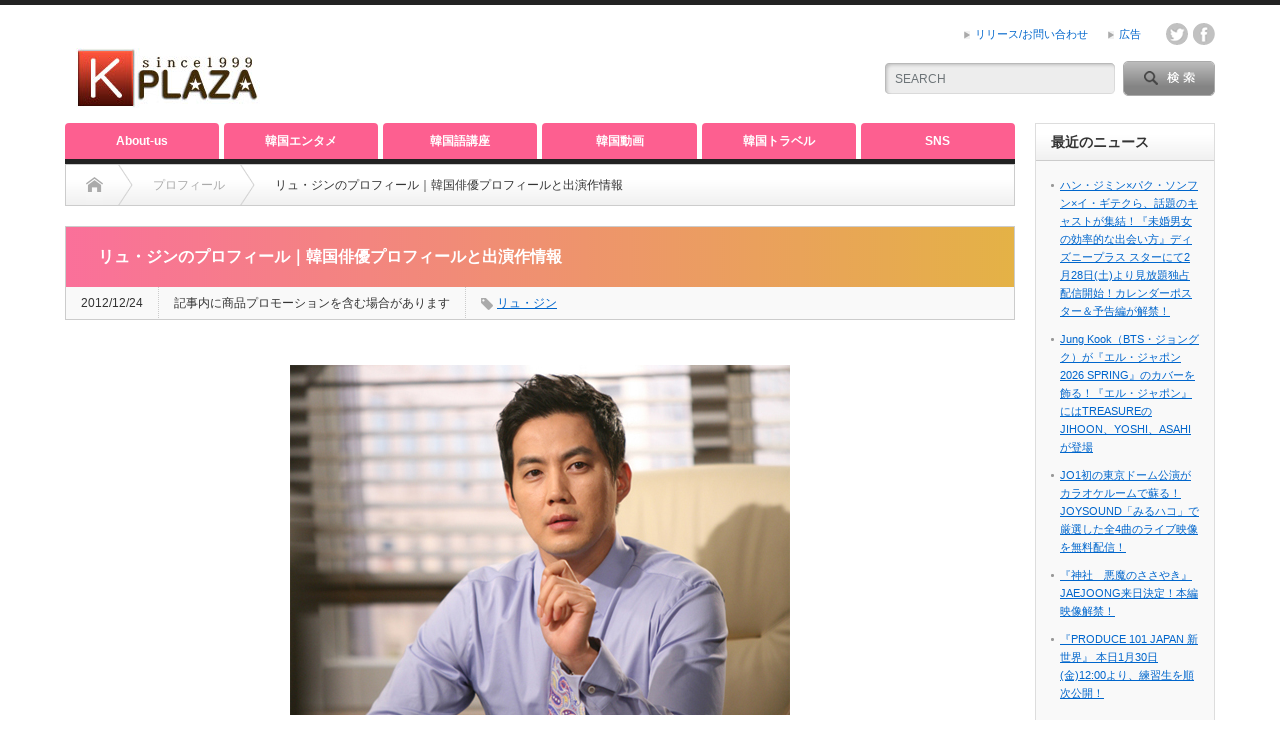

--- FILE ---
content_type: text/html; charset=UTF-8
request_url: https://k-plaza.com/2012/12/ryu-jin.html
body_size: 21638
content:
<!DOCTYPE html PUBLIC "-//W3C//DTD XHTML 1.1//EN" "http://www.w3.org/TR/xhtml11/DTD/xhtml11.dtd">
<!--[if lt IE 9]><html xmlns="http://www.w3.org/1999/xhtml" class="ie"><![endif]-->
<!--[if (gt IE 9)|!(IE)]><!--><html xmlns="http://www.w3.org/1999/xhtml"><!--<![endif]-->
<head profile="http://gmpg.org/xfn/11">
<meta http-equiv="Content-Type" content="text/html; charset=UTF-8" />
<meta http-equiv="X-UA-Compatible" content="IE=edge,chrome=1" />
<meta name="viewport" content="width=device-width" />
<title>リュ・ジンのプロフィール｜韓国俳優プロフィールと出演作情報 | K-PLAZAK-PLAZA</title>

<link rel="alternate" type="application/rss+xml" title="K-PLAZA RSS Feed" href="https://k-plaza.com/feed" />
<link rel="alternate" type="application/atom+xml" title="K-PLAZA Atom Feed" href="https://k-plaza.com/feed/atom" /> 
<link rel="pingback" href="https://k-plaza.com/xmlrpc.php" />

 

		<!-- All in One SEO 4.9.3 - aioseo.com -->
	<meta name="description" content="リュ・ジン 1996年SBS公開採用6期でデビューした後、ドラマ「純正」、「ストックの花」などに出演、演技力を" />
	<meta name="robots" content="max-image-preview:large" />
	<meta name="author" content="K-PLAZA"/>
	<meta name="keywords" content="リュ・ジン" />
	<link rel="canonical" href="https://k-plaza.com/2012/12/ryu-jin.html" />
	<meta name="generator" content="All in One SEO (AIOSEO) 4.9.3" />
		<meta property="og:locale" content="ja_JP" />
		<meta property="og:site_name" content="K-PLAZA" />
		<meta property="og:type" content="article" />
		<meta property="og:title" content="リュ・ジンのプロフィール｜韓国俳優プロフィールと出演作情報 | K-PLAZA" />
		<meta property="og:description" content="リュ・ジン 1996年SBS公開採用6期でデビューした後、ドラマ「純正」、「ストックの花」などに出演、演技力を" />
		<meta property="og:url" content="https://k-plaza.com/2012/12/ryu-jin.html" />
		<meta property="og:image" content="https://k-plaza.com/wp-content/uploads/2012/12/20121207_8.jpg" />
		<meta property="og:image:secure_url" content="https://k-plaza.com/wp-content/uploads/2012/12/20121207_8.jpg" />
		<meta property="og:image:width" content="500" />
		<meta property="og:image:height" content="350" />
		<meta property="article:published_time" content="2012-12-24T01:57:11+00:00" />
		<meta property="article:modified_time" content="2021-05-06T05:55:41+00:00" />
		<meta property="article:publisher" content="https://www.facebook.com/kplazacom/" />
		<meta name="twitter:card" content="summary_large_image" />
		<meta name="twitter:site" content="@k_plaza_com" />
		<meta name="twitter:title" content="リュ・ジンのプロフィール｜韓国俳優プロフィールと出演作情報 | K-PLAZA" />
		<meta name="twitter:description" content="リュ・ジン 1996年SBS公開採用6期でデビューした後、ドラマ「純正」、「ストックの花」などに出演、演技力を" />
		<meta name="twitter:image" content="https://k-plaza.com/wp-content/uploads/2012/12/20121207_8.jpg" />
		<script type="application/ld+json" class="aioseo-schema">
			{"@context":"https:\/\/schema.org","@graph":[{"@type":"Article","@id":"https:\/\/k-plaza.com\/2012\/12\/ryu-jin.html#article","name":"\u30ea\u30e5\u30fb\u30b8\u30f3\u306e\u30d7\u30ed\u30d5\u30a3\u30fc\u30eb\uff5c\u97d3\u56fd\u4ff3\u512a\u30d7\u30ed\u30d5\u30a3\u30fc\u30eb\u3068\u51fa\u6f14\u4f5c\u60c5\u5831 | K-PLAZA","headline":"\u30ea\u30e5\u30fb\u30b8\u30f3\u306e\u30d7\u30ed\u30d5\u30a3\u30fc\u30eb\uff5c\u97d3\u56fd\u4ff3\u512a\u30d7\u30ed\u30d5\u30a3\u30fc\u30eb\u3068\u51fa\u6f14\u4f5c\u60c5\u5831","author":{"@id":"https:\/\/k-plaza.com\/author\/koreaplaza_news#author"},"publisher":{"@id":"https:\/\/k-plaza.com\/#organization"},"image":{"@type":"ImageObject","url":"https:\/\/k-plaza.com\/wp-content\/uploads\/2012\/12\/20121207_8.jpg","width":500,"height":350},"datePublished":"2012-12-24T10:57:11+09:00","dateModified":"2021-05-06T14:55:41+09:00","inLanguage":"ja","mainEntityOfPage":{"@id":"https:\/\/k-plaza.com\/2012\/12\/ryu-jin.html#webpage"},"isPartOf":{"@id":"https:\/\/k-plaza.com\/2012\/12\/ryu-jin.html#webpage"},"articleSection":"\u30d7\u30ed\u30d5\u30a3\u30fc\u30eb, \u30ea\u30e5\u30fb\u30b8\u30f3, kplazaentame"},{"@type":"BreadcrumbList","@id":"https:\/\/k-plaza.com\/2012\/12\/ryu-jin.html#breadcrumblist","itemListElement":[{"@type":"ListItem","@id":"https:\/\/k-plaza.com#listItem","position":1,"name":"Home","item":"https:\/\/k-plaza.com","nextItem":{"@type":"ListItem","@id":"https:\/\/k-plaza.com\/category\/news#listItem","name":"\u97d3\u56fd\u30a8\u30f3\u30bf\u30e1"}},{"@type":"ListItem","@id":"https:\/\/k-plaza.com\/category\/news#listItem","position":2,"name":"\u97d3\u56fd\u30a8\u30f3\u30bf\u30e1","item":"https:\/\/k-plaza.com\/category\/news","nextItem":{"@type":"ListItem","@id":"https:\/\/k-plaza.com\/category\/news\/profile#listItem","name":"\u30d7\u30ed\u30d5\u30a3\u30fc\u30eb"},"previousItem":{"@type":"ListItem","@id":"https:\/\/k-plaza.com#listItem","name":"Home"}},{"@type":"ListItem","@id":"https:\/\/k-plaza.com\/category\/news\/profile#listItem","position":3,"name":"\u30d7\u30ed\u30d5\u30a3\u30fc\u30eb","item":"https:\/\/k-plaza.com\/category\/news\/profile","nextItem":{"@type":"ListItem","@id":"https:\/\/k-plaza.com\/2012\/12\/ryu-jin.html#listItem","name":"\u30ea\u30e5\u30fb\u30b8\u30f3\u306e\u30d7\u30ed\u30d5\u30a3\u30fc\u30eb\uff5c\u97d3\u56fd\u4ff3\u512a\u30d7\u30ed\u30d5\u30a3\u30fc\u30eb\u3068\u51fa\u6f14\u4f5c\u60c5\u5831"},"previousItem":{"@type":"ListItem","@id":"https:\/\/k-plaza.com\/category\/news#listItem","name":"\u97d3\u56fd\u30a8\u30f3\u30bf\u30e1"}},{"@type":"ListItem","@id":"https:\/\/k-plaza.com\/2012\/12\/ryu-jin.html#listItem","position":4,"name":"\u30ea\u30e5\u30fb\u30b8\u30f3\u306e\u30d7\u30ed\u30d5\u30a3\u30fc\u30eb\uff5c\u97d3\u56fd\u4ff3\u512a\u30d7\u30ed\u30d5\u30a3\u30fc\u30eb\u3068\u51fa\u6f14\u4f5c\u60c5\u5831","previousItem":{"@type":"ListItem","@id":"https:\/\/k-plaza.com\/category\/news\/profile#listItem","name":"\u30d7\u30ed\u30d5\u30a3\u30fc\u30eb"}}]},{"@type":"Organization","@id":"https:\/\/k-plaza.com\/#organization","name":"K-PLAZA","description":"\u97d3\u56fd\u82b8\u80fd\u30cb\u30e5\u30fc\u30b9\u3001K-POP\u3001\u97d3\u56fd\u30c9\u30e9\u30de\u306a\u3069\u97d3\u56fd\u30a8\u30f3\u30bf\u30e1\u60c5\u5831\u30b5\u30a4\u30c8","url":"https:\/\/k-plaza.com\/","logo":{"@type":"ImageObject","url":"https:\/\/k-plaza.com\/wp-content\/uploads\/2020\/01\/cropped-k-300x300-1.png","@id":"https:\/\/k-plaza.com\/2012\/12\/ryu-jin.html\/#organizationLogo","width":512,"height":512},"image":{"@id":"https:\/\/k-plaza.com\/2012\/12\/ryu-jin.html\/#organizationLogo"},"sameAs":["https:\/\/www.youtube.com\/channel\/UC13tbJhsMDjTCxGH8ycx16w"]},{"@type":"Person","@id":"https:\/\/k-plaza.com\/author\/koreaplaza_news#author","url":"https:\/\/k-plaza.com\/author\/koreaplaza_news","name":"K-PLAZA","image":{"@type":"ImageObject","@id":"https:\/\/k-plaza.com\/2012\/12\/ryu-jin.html#authorImage","url":"https:\/\/secure.gravatar.com\/avatar\/34a7532bd6f3748e0358a936c2b46a3ac6d5d7524aa28397a59a97c1dc8b220a?s=96&d=wavatar&r=g","width":96,"height":96,"caption":"K-PLAZA"}},{"@type":"WebPage","@id":"https:\/\/k-plaza.com\/2012\/12\/ryu-jin.html#webpage","url":"https:\/\/k-plaza.com\/2012\/12\/ryu-jin.html","name":"\u30ea\u30e5\u30fb\u30b8\u30f3\u306e\u30d7\u30ed\u30d5\u30a3\u30fc\u30eb\uff5c\u97d3\u56fd\u4ff3\u512a\u30d7\u30ed\u30d5\u30a3\u30fc\u30eb\u3068\u51fa\u6f14\u4f5c\u60c5\u5831 | K-PLAZA","description":"\u30ea\u30e5\u30fb\u30b8\u30f3 1996\u5e74SBS\u516c\u958b\u63a1\u75286\u671f\u3067\u30c7\u30d3\u30e5\u30fc\u3057\u305f\u5f8c\u3001\u30c9\u30e9\u30de\u300c\u7d14\u6b63\u300d\u3001\u300c\u30b9\u30c8\u30c3\u30af\u306e\u82b1\u300d\u306a\u3069\u306b\u51fa\u6f14\u3001\u6f14\u6280\u529b\u3092","inLanguage":"ja","isPartOf":{"@id":"https:\/\/k-plaza.com\/#website"},"breadcrumb":{"@id":"https:\/\/k-plaza.com\/2012\/12\/ryu-jin.html#breadcrumblist"},"author":{"@id":"https:\/\/k-plaza.com\/author\/koreaplaza_news#author"},"creator":{"@id":"https:\/\/k-plaza.com\/author\/koreaplaza_news#author"},"image":{"@type":"ImageObject","url":"https:\/\/k-plaza.com\/wp-content\/uploads\/2012\/12\/20121207_8.jpg","@id":"https:\/\/k-plaza.com\/2012\/12\/ryu-jin.html\/#mainImage","width":500,"height":350},"primaryImageOfPage":{"@id":"https:\/\/k-plaza.com\/2012\/12\/ryu-jin.html#mainImage"},"datePublished":"2012-12-24T10:57:11+09:00","dateModified":"2021-05-06T14:55:41+09:00"},{"@type":"WebSite","@id":"https:\/\/k-plaza.com\/#website","url":"https:\/\/k-plaza.com\/","name":"K-PLAZA","description":"\u97d3\u56fd\u82b8\u80fd\u30cb\u30e5\u30fc\u30b9\u3001K-POP\u3001\u97d3\u56fd\u30c9\u30e9\u30de\u306a\u3069\u97d3\u56fd\u30a8\u30f3\u30bf\u30e1\u60c5\u5831\u30b5\u30a4\u30c8","inLanguage":"ja","publisher":{"@id":"https:\/\/k-plaza.com\/#organization"}}]}
		</script>
		<!-- All in One SEO -->

<link rel="alternate" type="application/rss+xml" title="K-PLAZA &raquo; リュ・ジンのプロフィール｜韓国俳優プロフィールと出演作情報 のコメントのフィード" href="https://k-plaza.com/2012/12/ryu-jin.html/feed" />
<link rel="alternate" title="oEmbed (JSON)" type="application/json+oembed" href="https://k-plaza.com/wp-json/oembed/1.0/embed?url=https%3A%2F%2Fk-plaza.com%2F2012%2F12%2Fryu-jin.html" />
<link rel="alternate" title="oEmbed (XML)" type="text/xml+oembed" href="https://k-plaza.com/wp-json/oembed/1.0/embed?url=https%3A%2F%2Fk-plaza.com%2F2012%2F12%2Fryu-jin.html&#038;format=xml" />
<style id='wp-img-auto-sizes-contain-inline-css' type='text/css'>
img:is([sizes=auto i],[sizes^="auto," i]){contain-intrinsic-size:3000px 1500px}
/*# sourceURL=wp-img-auto-sizes-contain-inline-css */
</style>
<style id='wp-emoji-styles-inline-css' type='text/css'>

	img.wp-smiley, img.emoji {
		display: inline !important;
		border: none !important;
		box-shadow: none !important;
		height: 1em !important;
		width: 1em !important;
		margin: 0 0.07em !important;
		vertical-align: -0.1em !important;
		background: none !important;
		padding: 0 !important;
	}
/*# sourceURL=wp-emoji-styles-inline-css */
</style>
<style id='wp-block-library-inline-css' type='text/css'>
:root{--wp-block-synced-color:#7a00df;--wp-block-synced-color--rgb:122,0,223;--wp-bound-block-color:var(--wp-block-synced-color);--wp-editor-canvas-background:#ddd;--wp-admin-theme-color:#007cba;--wp-admin-theme-color--rgb:0,124,186;--wp-admin-theme-color-darker-10:#006ba1;--wp-admin-theme-color-darker-10--rgb:0,107,160.5;--wp-admin-theme-color-darker-20:#005a87;--wp-admin-theme-color-darker-20--rgb:0,90,135;--wp-admin-border-width-focus:2px}@media (min-resolution:192dpi){:root{--wp-admin-border-width-focus:1.5px}}.wp-element-button{cursor:pointer}:root .has-very-light-gray-background-color{background-color:#eee}:root .has-very-dark-gray-background-color{background-color:#313131}:root .has-very-light-gray-color{color:#eee}:root .has-very-dark-gray-color{color:#313131}:root .has-vivid-green-cyan-to-vivid-cyan-blue-gradient-background{background:linear-gradient(135deg,#00d084,#0693e3)}:root .has-purple-crush-gradient-background{background:linear-gradient(135deg,#34e2e4,#4721fb 50%,#ab1dfe)}:root .has-hazy-dawn-gradient-background{background:linear-gradient(135deg,#faaca8,#dad0ec)}:root .has-subdued-olive-gradient-background{background:linear-gradient(135deg,#fafae1,#67a671)}:root .has-atomic-cream-gradient-background{background:linear-gradient(135deg,#fdd79a,#004a59)}:root .has-nightshade-gradient-background{background:linear-gradient(135deg,#330968,#31cdcf)}:root .has-midnight-gradient-background{background:linear-gradient(135deg,#020381,#2874fc)}:root{--wp--preset--font-size--normal:16px;--wp--preset--font-size--huge:42px}.has-regular-font-size{font-size:1em}.has-larger-font-size{font-size:2.625em}.has-normal-font-size{font-size:var(--wp--preset--font-size--normal)}.has-huge-font-size{font-size:var(--wp--preset--font-size--huge)}.has-text-align-center{text-align:center}.has-text-align-left{text-align:left}.has-text-align-right{text-align:right}.has-fit-text{white-space:nowrap!important}#end-resizable-editor-section{display:none}.aligncenter{clear:both}.items-justified-left{justify-content:flex-start}.items-justified-center{justify-content:center}.items-justified-right{justify-content:flex-end}.items-justified-space-between{justify-content:space-between}.screen-reader-text{border:0;clip-path:inset(50%);height:1px;margin:-1px;overflow:hidden;padding:0;position:absolute;width:1px;word-wrap:normal!important}.screen-reader-text:focus{background-color:#ddd;clip-path:none;color:#444;display:block;font-size:1em;height:auto;left:5px;line-height:normal;padding:15px 23px 14px;text-decoration:none;top:5px;width:auto;z-index:100000}html :where(.has-border-color){border-style:solid}html :where([style*=border-top-color]){border-top-style:solid}html :where([style*=border-right-color]){border-right-style:solid}html :where([style*=border-bottom-color]){border-bottom-style:solid}html :where([style*=border-left-color]){border-left-style:solid}html :where([style*=border-width]){border-style:solid}html :where([style*=border-top-width]){border-top-style:solid}html :where([style*=border-right-width]){border-right-style:solid}html :where([style*=border-bottom-width]){border-bottom-style:solid}html :where([style*=border-left-width]){border-left-style:solid}html :where(img[class*=wp-image-]){height:auto;max-width:100%}:where(figure){margin:0 0 1em}html :where(.is-position-sticky){--wp-admin--admin-bar--position-offset:var(--wp-admin--admin-bar--height,0px)}@media screen and (max-width:600px){html :where(.is-position-sticky){--wp-admin--admin-bar--position-offset:0px}}

/*# sourceURL=wp-block-library-inline-css */
</style><style id='global-styles-inline-css' type='text/css'>
:root{--wp--preset--aspect-ratio--square: 1;--wp--preset--aspect-ratio--4-3: 4/3;--wp--preset--aspect-ratio--3-4: 3/4;--wp--preset--aspect-ratio--3-2: 3/2;--wp--preset--aspect-ratio--2-3: 2/3;--wp--preset--aspect-ratio--16-9: 16/9;--wp--preset--aspect-ratio--9-16: 9/16;--wp--preset--color--black: #000000;--wp--preset--color--cyan-bluish-gray: #abb8c3;--wp--preset--color--white: #ffffff;--wp--preset--color--pale-pink: #f78da7;--wp--preset--color--vivid-red: #cf2e2e;--wp--preset--color--luminous-vivid-orange: #ff6900;--wp--preset--color--luminous-vivid-amber: #fcb900;--wp--preset--color--light-green-cyan: #7bdcb5;--wp--preset--color--vivid-green-cyan: #00d084;--wp--preset--color--pale-cyan-blue: #8ed1fc;--wp--preset--color--vivid-cyan-blue: #0693e3;--wp--preset--color--vivid-purple: #9b51e0;--wp--preset--gradient--vivid-cyan-blue-to-vivid-purple: linear-gradient(135deg,rgb(6,147,227) 0%,rgb(155,81,224) 100%);--wp--preset--gradient--light-green-cyan-to-vivid-green-cyan: linear-gradient(135deg,rgb(122,220,180) 0%,rgb(0,208,130) 100%);--wp--preset--gradient--luminous-vivid-amber-to-luminous-vivid-orange: linear-gradient(135deg,rgb(252,185,0) 0%,rgb(255,105,0) 100%);--wp--preset--gradient--luminous-vivid-orange-to-vivid-red: linear-gradient(135deg,rgb(255,105,0) 0%,rgb(207,46,46) 100%);--wp--preset--gradient--very-light-gray-to-cyan-bluish-gray: linear-gradient(135deg,rgb(238,238,238) 0%,rgb(169,184,195) 100%);--wp--preset--gradient--cool-to-warm-spectrum: linear-gradient(135deg,rgb(74,234,220) 0%,rgb(151,120,209) 20%,rgb(207,42,186) 40%,rgb(238,44,130) 60%,rgb(251,105,98) 80%,rgb(254,248,76) 100%);--wp--preset--gradient--blush-light-purple: linear-gradient(135deg,rgb(255,206,236) 0%,rgb(152,150,240) 100%);--wp--preset--gradient--blush-bordeaux: linear-gradient(135deg,rgb(254,205,165) 0%,rgb(254,45,45) 50%,rgb(107,0,62) 100%);--wp--preset--gradient--luminous-dusk: linear-gradient(135deg,rgb(255,203,112) 0%,rgb(199,81,192) 50%,rgb(65,88,208) 100%);--wp--preset--gradient--pale-ocean: linear-gradient(135deg,rgb(255,245,203) 0%,rgb(182,227,212) 50%,rgb(51,167,181) 100%);--wp--preset--gradient--electric-grass: linear-gradient(135deg,rgb(202,248,128) 0%,rgb(113,206,126) 100%);--wp--preset--gradient--midnight: linear-gradient(135deg,rgb(2,3,129) 0%,rgb(40,116,252) 100%);--wp--preset--font-size--small: 13px;--wp--preset--font-size--medium: 20px;--wp--preset--font-size--large: 36px;--wp--preset--font-size--x-large: 42px;--wp--preset--spacing--20: 0.44rem;--wp--preset--spacing--30: 0.67rem;--wp--preset--spacing--40: 1rem;--wp--preset--spacing--50: 1.5rem;--wp--preset--spacing--60: 2.25rem;--wp--preset--spacing--70: 3.38rem;--wp--preset--spacing--80: 5.06rem;--wp--preset--shadow--natural: 6px 6px 9px rgba(0, 0, 0, 0.2);--wp--preset--shadow--deep: 12px 12px 50px rgba(0, 0, 0, 0.4);--wp--preset--shadow--sharp: 6px 6px 0px rgba(0, 0, 0, 0.2);--wp--preset--shadow--outlined: 6px 6px 0px -3px rgb(255, 255, 255), 6px 6px rgb(0, 0, 0);--wp--preset--shadow--crisp: 6px 6px 0px rgb(0, 0, 0);}:where(.is-layout-flex){gap: 0.5em;}:where(.is-layout-grid){gap: 0.5em;}body .is-layout-flex{display: flex;}.is-layout-flex{flex-wrap: wrap;align-items: center;}.is-layout-flex > :is(*, div){margin: 0;}body .is-layout-grid{display: grid;}.is-layout-grid > :is(*, div){margin: 0;}:where(.wp-block-columns.is-layout-flex){gap: 2em;}:where(.wp-block-columns.is-layout-grid){gap: 2em;}:where(.wp-block-post-template.is-layout-flex){gap: 1.25em;}:where(.wp-block-post-template.is-layout-grid){gap: 1.25em;}.has-black-color{color: var(--wp--preset--color--black) !important;}.has-cyan-bluish-gray-color{color: var(--wp--preset--color--cyan-bluish-gray) !important;}.has-white-color{color: var(--wp--preset--color--white) !important;}.has-pale-pink-color{color: var(--wp--preset--color--pale-pink) !important;}.has-vivid-red-color{color: var(--wp--preset--color--vivid-red) !important;}.has-luminous-vivid-orange-color{color: var(--wp--preset--color--luminous-vivid-orange) !important;}.has-luminous-vivid-amber-color{color: var(--wp--preset--color--luminous-vivid-amber) !important;}.has-light-green-cyan-color{color: var(--wp--preset--color--light-green-cyan) !important;}.has-vivid-green-cyan-color{color: var(--wp--preset--color--vivid-green-cyan) !important;}.has-pale-cyan-blue-color{color: var(--wp--preset--color--pale-cyan-blue) !important;}.has-vivid-cyan-blue-color{color: var(--wp--preset--color--vivid-cyan-blue) !important;}.has-vivid-purple-color{color: var(--wp--preset--color--vivid-purple) !important;}.has-black-background-color{background-color: var(--wp--preset--color--black) !important;}.has-cyan-bluish-gray-background-color{background-color: var(--wp--preset--color--cyan-bluish-gray) !important;}.has-white-background-color{background-color: var(--wp--preset--color--white) !important;}.has-pale-pink-background-color{background-color: var(--wp--preset--color--pale-pink) !important;}.has-vivid-red-background-color{background-color: var(--wp--preset--color--vivid-red) !important;}.has-luminous-vivid-orange-background-color{background-color: var(--wp--preset--color--luminous-vivid-orange) !important;}.has-luminous-vivid-amber-background-color{background-color: var(--wp--preset--color--luminous-vivid-amber) !important;}.has-light-green-cyan-background-color{background-color: var(--wp--preset--color--light-green-cyan) !important;}.has-vivid-green-cyan-background-color{background-color: var(--wp--preset--color--vivid-green-cyan) !important;}.has-pale-cyan-blue-background-color{background-color: var(--wp--preset--color--pale-cyan-blue) !important;}.has-vivid-cyan-blue-background-color{background-color: var(--wp--preset--color--vivid-cyan-blue) !important;}.has-vivid-purple-background-color{background-color: var(--wp--preset--color--vivid-purple) !important;}.has-black-border-color{border-color: var(--wp--preset--color--black) !important;}.has-cyan-bluish-gray-border-color{border-color: var(--wp--preset--color--cyan-bluish-gray) !important;}.has-white-border-color{border-color: var(--wp--preset--color--white) !important;}.has-pale-pink-border-color{border-color: var(--wp--preset--color--pale-pink) !important;}.has-vivid-red-border-color{border-color: var(--wp--preset--color--vivid-red) !important;}.has-luminous-vivid-orange-border-color{border-color: var(--wp--preset--color--luminous-vivid-orange) !important;}.has-luminous-vivid-amber-border-color{border-color: var(--wp--preset--color--luminous-vivid-amber) !important;}.has-light-green-cyan-border-color{border-color: var(--wp--preset--color--light-green-cyan) !important;}.has-vivid-green-cyan-border-color{border-color: var(--wp--preset--color--vivid-green-cyan) !important;}.has-pale-cyan-blue-border-color{border-color: var(--wp--preset--color--pale-cyan-blue) !important;}.has-vivid-cyan-blue-border-color{border-color: var(--wp--preset--color--vivid-cyan-blue) !important;}.has-vivid-purple-border-color{border-color: var(--wp--preset--color--vivid-purple) !important;}.has-vivid-cyan-blue-to-vivid-purple-gradient-background{background: var(--wp--preset--gradient--vivid-cyan-blue-to-vivid-purple) !important;}.has-light-green-cyan-to-vivid-green-cyan-gradient-background{background: var(--wp--preset--gradient--light-green-cyan-to-vivid-green-cyan) !important;}.has-luminous-vivid-amber-to-luminous-vivid-orange-gradient-background{background: var(--wp--preset--gradient--luminous-vivid-amber-to-luminous-vivid-orange) !important;}.has-luminous-vivid-orange-to-vivid-red-gradient-background{background: var(--wp--preset--gradient--luminous-vivid-orange-to-vivid-red) !important;}.has-very-light-gray-to-cyan-bluish-gray-gradient-background{background: var(--wp--preset--gradient--very-light-gray-to-cyan-bluish-gray) !important;}.has-cool-to-warm-spectrum-gradient-background{background: var(--wp--preset--gradient--cool-to-warm-spectrum) !important;}.has-blush-light-purple-gradient-background{background: var(--wp--preset--gradient--blush-light-purple) !important;}.has-blush-bordeaux-gradient-background{background: var(--wp--preset--gradient--blush-bordeaux) !important;}.has-luminous-dusk-gradient-background{background: var(--wp--preset--gradient--luminous-dusk) !important;}.has-pale-ocean-gradient-background{background: var(--wp--preset--gradient--pale-ocean) !important;}.has-electric-grass-gradient-background{background: var(--wp--preset--gradient--electric-grass) !important;}.has-midnight-gradient-background{background: var(--wp--preset--gradient--midnight) !important;}.has-small-font-size{font-size: var(--wp--preset--font-size--small) !important;}.has-medium-font-size{font-size: var(--wp--preset--font-size--medium) !important;}.has-large-font-size{font-size: var(--wp--preset--font-size--large) !important;}.has-x-large-font-size{font-size: var(--wp--preset--font-size--x-large) !important;}
/*# sourceURL=global-styles-inline-css */
</style>

<style id='classic-theme-styles-inline-css' type='text/css'>
/*! This file is auto-generated */
.wp-block-button__link{color:#fff;background-color:#32373c;border-radius:9999px;box-shadow:none;text-decoration:none;padding:calc(.667em + 2px) calc(1.333em + 2px);font-size:1.125em}.wp-block-file__button{background:#32373c;color:#fff;text-decoration:none}
/*# sourceURL=/wp-includes/css/classic-themes.min.css */
</style>
<link rel='stylesheet' id='contact-form-7-css' href='https://k-plaza.com/wp-content/plugins/contact-form-7/includes/css/styles.css?ver=6.1.4' type='text/css' media='all' />
<link rel='stylesheet' id='toc-screen-css' href='https://k-plaza.com/wp-content/plugins/table-of-contents-plus/screen.min.css?ver=2411.1' type='text/css' media='all' />
<link rel='stylesheet' id='wp-polls-css' href='https://k-plaza.com/wp-content/plugins/wp-polls/polls-css.css?ver=2.77.3' type='text/css' media='all' />
<style id='wp-polls-inline-css' type='text/css'>
.wp-polls .pollbar {
	margin: 1px;
	font-size: 15px;
	line-height: 17px;
	height: 17px;
	background: #FF6699;
	border: 1px solid #c8c8c8;
}

/*# sourceURL=wp-polls-inline-css */
</style>
<link rel='stylesheet' id='yyi_rinker_stylesheet-css' href='https://k-plaza.com/wp-content/plugins/yyi-rinker/css/style.css?v=1.11.1&#038;ver=6.9' type='text/css' media='all' />
<link rel='stylesheet' id='tablepress-default-css' href='https://k-plaza.com/wp-content/tablepress-combined.min.css?ver=40' type='text/css' media='all' />
<style id='quads-styles-inline-css' type='text/css'>

    .quads-location ins.adsbygoogle {
        background: transparent !important;
    }.quads-location .quads_rotator_img{ opacity:1 !important;}
    .quads.quads_ad_container { display: grid; grid-template-columns: auto; grid-gap: 10px; padding: 10px; }
    .grid_image{animation: fadeIn 0.5s;-webkit-animation: fadeIn 0.5s;-moz-animation: fadeIn 0.5s;
        -o-animation: fadeIn 0.5s;-ms-animation: fadeIn 0.5s;}
    .quads-ad-label { font-size: 12px; text-align: center; color: #333;}
    .quads_click_impression { display: none;} .quads-location, .quads-ads-space{max-width:100%;} @media only screen and (max-width: 480px) { .quads-ads-space, .penci-builder-element .quads-ads-space{max-width:340px;}}
/*# sourceURL=quads-styles-inline-css */
</style>
<script type="text/javascript" src="https://k-plaza.com/wp-includes/js/jquery/jquery.min.js?ver=3.7.1" id="jquery-core-js"></script>
<script type="text/javascript" src="https://k-plaza.com/wp-includes/js/jquery/jquery-migrate.min.js?ver=3.4.1" id="jquery-migrate-js"></script>
<script type="text/javascript" src="https://k-plaza.com/wp-content/plugins/yyi-rinker/js/event-tracking.js?v=1.11.1" id="yyi_rinker_event_tracking_script-js"></script>
<link rel="https://api.w.org/" href="https://k-plaza.com/wp-json/" /><link rel="alternate" title="JSON" type="application/json" href="https://k-plaza.com/wp-json/wp/v2/posts/3205" /><link rel='shortlink' href='https://k-plaza.com/?p=3205' />
<script>document.cookie = 'quads_browser_width='+screen.width;</script><style>
.yyi-rinker-images {
    display: flex;
    justify-content: center;
    align-items: center;
    position: relative;

}
div.yyi-rinker-image img.yyi-rinker-main-img.hidden {
    display: none;
}

.yyi-rinker-images-arrow {
    cursor: pointer;
    position: absolute;
    top: 50%;
    display: block;
    margin-top: -11px;
    opacity: 0.6;
    width: 22px;
}

.yyi-rinker-images-arrow-left{
    left: -10px;
}
.yyi-rinker-images-arrow-right{
    right: -10px;
}

.yyi-rinker-images-arrow-left.hidden {
    display: none;
}

.yyi-rinker-images-arrow-right.hidden {
    display: none;
}
div.yyi-rinker-contents.yyi-rinker-design-tate  div.yyi-rinker-box{
    flex-direction: column;
}

div.yyi-rinker-contents.yyi-rinker-design-slim div.yyi-rinker-box .yyi-rinker-links {
    flex-direction: column;
}

div.yyi-rinker-contents.yyi-rinker-design-slim div.yyi-rinker-info {
    width: 100%;
}

div.yyi-rinker-contents.yyi-rinker-design-slim .yyi-rinker-title {
    text-align: center;
}

div.yyi-rinker-contents.yyi-rinker-design-slim .yyi-rinker-links {
    text-align: center;
}
div.yyi-rinker-contents.yyi-rinker-design-slim .yyi-rinker-image {
    margin: auto;
}

div.yyi-rinker-contents.yyi-rinker-design-slim div.yyi-rinker-info ul.yyi-rinker-links li {
	align-self: stretch;
}
div.yyi-rinker-contents.yyi-rinker-design-slim div.yyi-rinker-box div.yyi-rinker-info {
	padding: 0;
}
div.yyi-rinker-contents.yyi-rinker-design-slim div.yyi-rinker-box {
	flex-direction: column;
	padding: 14px 5px 0;
}

.yyi-rinker-design-slim div.yyi-rinker-box div.yyi-rinker-info {
	text-align: center;
}

.yyi-rinker-design-slim div.price-box span.price {
	display: block;
}

div.yyi-rinker-contents.yyi-rinker-design-slim div.yyi-rinker-info div.yyi-rinker-title a{
	font-size:16px;
}

div.yyi-rinker-contents.yyi-rinker-design-slim ul.yyi-rinker-links li.amazonkindlelink:before,  div.yyi-rinker-contents.yyi-rinker-design-slim ul.yyi-rinker-links li.amazonlink:before,  div.yyi-rinker-contents.yyi-rinker-design-slim ul.yyi-rinker-links li.rakutenlink:before, div.yyi-rinker-contents.yyi-rinker-design-slim ul.yyi-rinker-links li.yahoolink:before, div.yyi-rinker-contents.yyi-rinker-design-slim ul.yyi-rinker-links li.mercarilink:before {
	font-size:12px;
}

div.yyi-rinker-contents.yyi-rinker-design-slim ul.yyi-rinker-links li a {
	font-size: 13px;
}
.entry-content ul.yyi-rinker-links li {
	padding: 0;
}

div.yyi-rinker-contents .yyi-rinker-attention.attention_desing_right_ribbon {
    width: 89px;
    height: 91px;
    position: absolute;
    top: -1px;
    right: -1px;
    left: auto;
    overflow: hidden;
}

div.yyi-rinker-contents .yyi-rinker-attention.attention_desing_right_ribbon span {
    display: inline-block;
    width: 146px;
    position: absolute;
    padding: 4px 0;
    left: -13px;
    top: 12px;
    text-align: center;
    font-size: 12px;
    line-height: 24px;
    -webkit-transform: rotate(45deg);
    transform: rotate(45deg);
    box-shadow: 0 1px 3px rgba(0, 0, 0, 0.2);
}

div.yyi-rinker-contents .yyi-rinker-attention.attention_desing_right_ribbon {
    background: none;
}
.yyi-rinker-attention.attention_desing_right_ribbon .yyi-rinker-attention-after,
.yyi-rinker-attention.attention_desing_right_ribbon .yyi-rinker-attention-before{
display:none;
}
div.yyi-rinker-use-right_ribbon div.yyi-rinker-title {
    margin-right: 2rem;
}

				</style><style type="text/css"></style><link rel="icon" href="https://k-plaza.com/wp-content/uploads/2020/01/favicon-60x60.png" sizes="32x32" />
<link rel="icon" href="https://k-plaza.com/wp-content/uploads/2020/01/favicon.png" sizes="192x192" />
<link rel="apple-touch-icon" href="https://k-plaza.com/wp-content/uploads/2020/01/favicon.png" />
<meta name="msapplication-TileImage" content="https://k-plaza.com/wp-content/uploads/2020/01/favicon.png" />
		<style type="text/css" id="wp-custom-css">
			/*
カスタム CSS 機能へようこそ。

使い方についてはこちらをご覧ください
http://wp.me/PEmnE-Bt
*/
#guest_url{ display:none; }

ul.kanrenlist li {
margin-bottom: 7px;
list-style-type: square;
}

/* Twitter中央配置 */
.twitter-tweet{
	margin: 0 auto;
}

/* サイドバー消す */
div#contents div#right_col { display: none; }
div#contents div#left_col { width: 100%; }

a:link {
	color: #0066CC;
	text-decoration: underline;
}

a:visited {
	color: #0066CC;
	text-decoration: underline;
}

a:hover {
	color: #FF0066;
	text-decoration: none;
}

.strong_pink {
	background: rgba(0,0,0,0) linear-gradient(transparent 60%,#fdcee9 60%) repeat scroll 0 0;
}

.strong_yl {
	background: rgba(0,0,0,0) linear-gradient(transparent 60%,#ff9 60%) repeat scroll 0 0;
}

.strong_blue {
	background: rgba(0,0,0,0) linear-gradient(transparent 60%,#b6efff 60%) repeat scroll 0 0;
}

/* ボタン2つ */
.amazon {
    text-align:center;
    margin: 20px auto;
    max-width: 150px;
    text-align: center;
    padding: 10px;
    background-color: #f49000;
    margin-right: auto;
    margin-left: auto;
    border-radius: 5px;
    -webkit-border-radius: 5px;
    -moz-border-radius: 5px;
    font-weight: bold;
    color: #ffffff !important;
    height: 25px;
   line-height:25px;
}
 
.amazon a {
 text-decoration: none !important;
 color: #ffffff !important;
 display: block;
}
.rakuten {
    text-align:center;
    margin: 20px auto;
    max-width: 150px;
    text-align: center;
    padding: 10px;
    background-color: #cc1812;
    margin-right: auto;
    margin-left: auto;
    border-radius: 5px;
    -webkit-border-radius: 5px;
    -moz-border-radius: 5px;
    font-weight: bold;
    color: #ffffff !important;
    height: 25px;
    line-height:25px;
}
 
.rakuten a {
 text-decoration: none !important;
 color: #ffffff !important;
 display: block;
}

.appreach {
  text-align: left;
  padding: 10px;
  border: 1px solid #7C7C7C;
  overflow: hidden;
}
.appreach:after {
  content: "";
  display: block;
  clear: both;
}
.appreach p {
  margin: 0;
}
.appreach a:after {
  display: none;
}
.appreach__icon {
  float: left;
  border-radius: 10%;
  overflow: hidden;
  margin: 0 3% 0 0 !important;
  width: 25% !important;
  height: auto !important;
  max-width: 120px !important;
}
.appreach__detail {
  display: inline-block;
  font-size: 20px;
  line-height: 1.5;
  width: 72%;
  max-width: 72%;
}
.appreach__detail:after {
  content: "";
  display: block;
  clear: both;
}
.appreach__name {
  font-size: 16px;
  line-height: 1.5em !important;
  max-height: 3em;
  overflow: hidden;
}
.appreach__info {
  font-size: 12px !important;
}
.appreach__developper, .appreach__price {
  margin-right: 0.5em;
}
.appreach__posted a {
  margin-left: 0.5em;
}
.appreach__links {
  float: left;
  height: 40px;
  margin-top: 8px;
  white-space: nowrap;
}
.appreach__aslink img {
  margin-right: 10px;
  height: 40px;
  width: 135px;
}
.appreach__gplink img {
  height: 40px;
  width: 134.5px;
}
/* 20190119追記 */
.video-container {
	position: relative;
	padding-bottom: 56.25%;
	padding-top: 30px;
	height: 0;
	overflow: hidden;
	margin-bottom: 20px;
}
 
.video-container iframe,  
.video-container object,  
.video-container embed {
	position: absolute;
	top: 0;
	left: 0;
	width: 100%;
	height: 100%;
}

/* 20190120追記 */
ul.yyi-rinker-links {
padding: 0!important;
}

div.yyi-rinker-contents img{
max-width:100px;
}

div.yyi-rinker-contents {
margin: 0 0 1.5em;
border: none;
box-shadow: none;
}
div.yyi-rinker-contents div.yyi-rinker-box{
border:4px double #CCC;
}

div.yyi-rinker-title a {
color: #1a62af!important;
font-weight: bold;
}
div.yyi-rinker-title a:hover {
color: #e16d15!important;
}
div.yyi-rinker-contents ul.yyi-rinker-links {
margin-bottom: 0!important;
}

div.yyi-rinker-contents ul.yyi-rinker-links li {
font-size: .9em;
letter-spacing: .1em;
margin: 6px 10px 6px 0px;
padding: 0;
}
div.yyi-rinker-contents ul.yyi-rinker-links li a{
height:44px;
line-height:44px;
}
div.yyi-rinker-contents ul.yyi-rinker-links li a:hover {
color: white!important;
opacity: 1;
}
div.yyi-rinker-contents ul.yyi-rinker-links li:hover {
opacity:0.9;
}

div.yyi-rinker-contents ul.yyi-rinker-links li.amazonlink { 
background: #ffb745; 
}
div.yyi-rinker-contents ul.yyi-rinker-links li.rakutenlink {
background: #d35c53; 
}
div.yyi-rinker-contents ul.yyi-rinker-links li.yahoolink { 
background: #65adf3; 
}

div.yyi-rinker-contents div.yyi-rinker-image {
width: 100px;
min-width: 100px;
padding: 0;
margin-right: 10px;
}
div.yyi-rinker-contents img.yyi-rinker-main-img {
width: auto;
}

div.yyi-rinker-contents div.yyi-rinker-info {
width: 100%;
}


@media screen and (max-width:767px) {
div.yyi-rinker-contents div.yyi-rinker-box{
display:block;
}

div.yyi-rinker-contents div.yyi-rinker-image{
margin-left:auto;
margin-right:auto
}
div.yyi-rinker-contents ul.yyi-rinker-links li{
text-align:center;
width: 100%;
margin: 6px 0px;
}

div.yyi-rinker-contents div.yyi-rinker-box div.yyi-rinker-info {
width: 95%;
margin: 0 auto;
text-align: center;
}

div.yyi-rinker-contents div.yyi-rinker-detail {
padding-left: 0;
}
div.yyi-rinker-contents div.yyi-rinker-detail　div.price-box {
font-size: .5em;
}

div.yyi-rinker-contents div.yyi-rinker-detail　div.price-box .price {
font-size: 2em;
margin: 5px;
display: block;
}
div.yyi-rinker-contents div.yyi-rinker-image {
width: 230px;
min-width: 140px;
}}

@media (max-width: 420px) and (min-width: 321px){
body div.yyi-rinker-contents ul.yyi-rinker-links li a {
padding: 0;
}}

    /* TOC+ */
    #toc_container{
    	margin:20px auto 30px;
    	background-color:rgba(44,153,181,.04); /* 目次全体の背景カラー */
    	border:3px solid rgba(64,105,144,.2); /* 目次全体の枠線 */
    	border-radius:3px;
    	box-sizing:border-box;
    	padding:38px 52px;
    	display:table;
    	min-width: 68%;
    	counter-reset:li;
    }
     
    /* テーマによるリストの装飾を一旦無効化 */
    #toc_container ul.toc_list li::before{
    	content:none;
    	padding:0;
    	margin:0;
    	width:0;
    	height:0;
    	background:none;
    	box-shadow:none;
    }
     
    /* 目次の見出しタイトル */
    #toc_container .toc_title{
    	text-align:center;
    	font-weight:bold;
    	font-size:118%;
    	padding:0;
    }
     
    /* 見出しタイトル左のアイコン */
    #toc_container .toc_title::before{
    	position:relative;
    	font-size:28px;
    	content:"\2254";
    	display:inline-block;
    	width:40px;
    	height:40px;
    	line-height:34px;
    	margin-right:8px;
    	border-radius:50%;
    	vertical-align:baseline;
    	speak:none;
    	-webkit-font-smoothing:antialiased;
    	color:#fff;
    	background-color:#5f7b96;
    }
     
    /* 表示／非表示トグル */
    #toc_container .toc_toggle a{
    	font-size:13px;
    	font-weight:normal;
    	padding:2px 4px;
    }
     
    /* 目次エリア */
    #toc_container p.toc_title + ul.toc_list{
    	padding:20px 0 0;
    	margin:20px 0 0;
    	border-top:1px solid rgba(0,0,0,.1);
    }
     
    /* リスト共通スタイル */
    #toc_container ul.toc_list li{
    	position:relative;
    	padding:0;
    	margin:0;
    }
     
    /* 目次リンク共通スタイル */
    #toc_container ul.toc_list li a{
    	position:relative;
    	font-size:94%;
    	font-weight:normal;
    	text-decoration:none;
    	display:inline-block;
    	line-height:1.6;
    	padding:3px 0;
    	margin:5px 0;
    	transition:all .3s ease;
    }
    #toc_container ul.toc_list a,
    #toc_container ul.toc_list a:visited{
    	color:#5f7b96; /* リンクカラー */
    }
    /* マウスオーバー時 */
    #toc_container ul.toc_list li a:hover{
    	text-decoration:none;
    	box-shadow:0 2px;
    }
     
    /* 親の目次 */
    #toc_container ul.toc_list > li > a{
    	font-size:104%;
    	font-weight:bold;
    	margin-left:40px;
    }
     
    /* 親の目次(左側の連番) */
    #toc_container ul.toc_list > li::before,
    #toc_container ul.toc_list > li::after{
    	position:absolute;
    	top:3px;
    	left:0;
    }
    /* 連番背景 */
    #toc_container ul.toc_list > li::before{
    	content:'';
    	display:inline-block;
    	vertical-align:bottom;
    	width:32px;
    	height:32px;
    	margin-right:7px;
    	border-radius:16px;
    	background-color:rgba(125,157,188,0.66);
    }
    /* 連番 */
    #toc_container ul.toc_list > li::after{
    	counter-increment:li;
    	content:counter(li);
    	width:32px;
    	line-height:32px;
    	font-family:'Avenir Next', 'Helvetica Neue', Arial, 'Meiryo','Yu Gothic', san-serif;
    	font-weight:400;
    	text-align:center;
    	color:#fff;
    }
     
    /* 子の目次 */
    #toc_container ul.toc_list > li > ul{
    	margin-left:40px;
    }
     
    /* 子の目次の左側のアイコン */
    #toc_container ul.toc_list > li ul li::before{
    	position:absolute;
    	top:3px;
    	left:0;
    	content:'\2023';
    	display: inline-block;
    	width:14px;
    	height:28px;
    	line-height:28px;
    	font-size:18px;
    	color:#5f7b96;
    }
    #toc_container ul.toc_list > li ul li a{
    	font-weight: normal;
    	margin-left:16px;
    }
     
    /* レスポンシブ設定(667px幅以下) */
    @media only screen and (max-width: 667px){
    	#toc_container{
    		padding:20px 3vw;
    		min-width:auto;
    		width:100%!important;
    	}
    	#toc_container p.toc_title + ul.toc_list{
    		padding:20px 0 0;
    	}
    	#toc_container ul.toc_list > li > ul{
    		margin-left:30px;
    	}
    }
/*-------------------------
  ブログカード
-------------------------*/
.blog-card {
  background: #fbfaf8;
	border:1px solid #ddd;
	word-wrap:break-word;
	max-width:100%;
	border-radius:5px;
	margin: 10px 0px 20px;
  /* sp用 ※4 */
}
.blog-card:hover {
  background: #fee;
}
.blog-card a {
  text-decoration: none;
}
.blog-card-title {
	color: #337ab7;
	display: block;
}
.blog-card-thumbnail {
	float:left;
	padding:10px;
}
.blog-card-thumbnail img {
	display: block;
	padding: 0;
	-webkit-transition: 0.3s ease-in-out;
	-moz-transition: 0.3s ease-in-out;
	-o-transition: 0.3s ease-in-out;
	transition: 0.3s ease-in-out;
}
.blog-card-content {
	line-height:120%;
}
.blog-card-title {
	padding:10px 10px 10px 0;
	font-size:110%;
  font-weight: bold;
  line-height: 1.5em;
}
.blog-card-excerpt {
	color:#333;
	margin:0 10px 10px;
  line-height: 1.5em;
}
.blog-card .clear {
  clear: both;
}
/*-------------------------
  movie post
-------------------------*/
.p-nav{
margin:2em 0;/* 全体外余白 */
padding:0;/* 全体内余白 */
}
.p-nav ul{
display:-webkit-box;
display:-ms-flexbox;
display:flex;
-ms-flex-wrap: wrap;
flex-wrap: wrap;
-webkit-box-pack: center;
-ms-flex-pack: center;
justify-content: center;
list-style:none;
margin:0;
padding:0;
border:none;
}
.p-nav ul li{
-ms-flex-preferred-size: calc(100%/3);/* 4列 */
flex-basis: calc(100%/3);/* 4列 */
margin:0;
padding:0;
text-align:center;
box-shadow: inset 1px 1px 0 0 #e0ddd1, 1px 1px 0 0 #e0ddd1, 1px 0 0 0 #e0ddd1;/* 罫線 */
display:-webkit-box;
display:-ms-flexbox;
display:flex;
-webkit-box-align: center;
-ms-flex-align: center;
align-items: center;
-webkit-box-orient: vertical;
-webkit-box-direction: reverse;
-ms-flex-direction: column-reverse;
flex-direction: column-reverse;
min-height:100px;/* 最低の高さ */
cursor:pointer;
background:#fff;/* 背景色 */
}
.p-nav ul li:hover{
z-index:2;
box-shadow: inset 2px 2px 0 0 #f6a068, 2px 2px 0 0 #f6a068, 2px 0 0 0 #f6a068, 0 2px 0 0 #f6a068;/* 罫線(マウスホバー) */
transition: 0.35s ease-in-out;
}
.p-nav ul li:before{
content:unset !important;
}
.p-nav ul li a{
display:block;
padding: 0.5em 1em;/* 内余白 */
text-decoration:none;
width:100%;
}
.p-nav ul li a:hover{
background:none;
opacity:1;
}
.p-nav ul li a img{
max-width:50% !important;/* 画像横幅 */
height: auto !important;
filter: drop-shadow(0px 0px 3px rgba(0,0,0,0.1));/* 画像影 */
display: inline-block;
}
.p-nav .p-nav-title{
display: block;
color: #666;/* 文字色 */
font-size: 0.7em;/* 文字大きさ */
letter-spacing: 1px;
font-weight: 600;/* 文字太さ */
text-align: center;
line-height: 1.5;/* 文字行間高さ */
}
/* サイドバー */
.sidebar .p-nav ul li{
-ms-flex-preferred-size: calc(100%/2);/* 2列 */
flex-basis: calc(100%/2);/* 2列 */
}
/* スマホ */
@media screen and (max-width: 559px) {
  .p-nav ul li{
    -ms-flex-preferred-size: calc(100%/2);/* 2列 */
    flex-basis: calc(100%/2);/* 2列 */
  }
}
/* fontawesome */
.p-nav ul li a i,.p-nav ul li a svg{
font-size: 40px;/* アイコン大きさ */
padding: 10px 0;/* アイコン余白 */
color: #f6a068;/* アイコン色 */
display:inline-block;
}
/* fontawesome(2番目) */
.p-nav ul li:nth-of-type(2) a i,.p-nav ul li:nth-of-type(2) a svg{
color:#f6a068;/* アイコン色 */
}
/* fontawesome(3番目) */
.p-nav ul li:nth-of-type(3) a i,.p-nav ul li:nth-of-type(3) a svg{
color:#f6a068;/* アイコン色 */
}
/* fontawesome(4番目) */
.p-nav ul li:nth-of-type(4) a i,.p-nav ul li:nth-of-type(4) a svg{
color:#f6a068;/* アイコン色 */
}
/* reCAPTCHA */
.grecaptcha-badge {
    opacity: 0;
}		</style>
		
<link rel="stylesheet" href="https://k-plaza.com/wp-content/themes/opinion_tcd018/style.css?ver=4.4.7" type="text/css" />
<link rel="stylesheet" href="https://k-plaza.com/wp-content/themes/opinion_tcd018/comment-style.css?ver=4.4.7" type="text/css" />

<link rel="stylesheet" media="screen and (min-width:769px)" href="https://k-plaza.com/wp-content/themes/opinion_tcd018/style_pc.css?ver=4.4.7" type="text/css" />
<link rel="stylesheet" media="screen and (max-width:768px)" href="https://k-plaza.com/wp-content/themes/opinion_tcd018/style_sp.css?ver=4.4.7" type="text/css" />
<link rel="stylesheet" media="screen and (max-width:768px)" href="https://k-plaza.com/wp-content/themes/opinion_tcd018/footer-bar/footer-bar.css?ver=?ver=4.4.7">

<link rel="stylesheet" href="https://k-plaza.com/wp-content/themes/opinion_tcd018/japanese.css?ver=4.4.7" type="text/css" />

<script type="text/javascript" src="https://k-plaza.com/wp-content/themes/opinion_tcd018/js/jscript.js?ver=4.4.7"></script>
<script type="text/javascript" src="https://k-plaza.com/wp-content/themes/opinion_tcd018/js/scroll.js?ver=4.4.7"></script>
<script type="text/javascript" src="https://k-plaza.com/wp-content/themes/opinion_tcd018/js/comment.js?ver=4.4.7"></script>
<script type="text/javascript" src="https://k-plaza.com/wp-content/themes/opinion_tcd018/js/rollover.js?ver=4.4.7"></script>
<!--[if lt IE 9]>
<link id="stylesheet" rel="stylesheet" href="https://k-plaza.com/wp-content/themes/opinion_tcd018/style_pc.css?ver=4.4.7" type="text/css" />
<script type="text/javascript" src="https://k-plaza.com/wp-content/themes/opinion_tcd018/js/ie.js?ver=4.4.7"></script>
<link rel="stylesheet" href="https://k-plaza.com/wp-content/themes/opinion_tcd018/ie.css" type="text/css" />
<![endif]-->

<!--[if IE 7]>
<link rel="stylesheet" href="https://k-plaza.com/wp-content/themes/opinion_tcd018/ie7.css" type="text/css" />
<![endif]-->


<style type="text/css">

body { font-size:15px; }

a:hover, #index_featured_post .post2 h4.title a:hover, #index_featured_post a, #logo a:hover, #footer_logo_text a:hover
 { color:#FD5F90; }

.pc #global_menu li a, .archive_headline, .page_navi a:hover:hover, #single_title h2, #submit_comment:hover, #author_link:hover, #previous_next_post a:hover, #news_title h2,
 .profile_author_link:hover, #return_top, .author_social_link li.author_link a
 { background-color:#FD5F90; }

#comment_textarea textarea:focus, #guest_info input:focus
 { border-color:#FD5F90; }

#index_featured_post .post2 h4.title a:hover, #index_featured_post a:hover
 { color:#FFA0C0; }

.pc #global_menu li a:hover, #return_top:hover, .author_social_link li.author_link a:hover
 { background-color:#FFA0C0; }


#single_title h2  {
  padding: 1rem 2rem;
  color: #fff;
  background-image: -webkit-gradient(linear, left top, right top, from(#fa709a), to(#e4b246));
  background-image: -webkit-linear-gradient(left, #fa709a 0%, #e4b246 100%);
  background-image: linear-gradient(to right, #fa709a 0%, #e4b246 100%);
}

.post h3 {
  padding: 1rem 2rem;
  color: #fff;
  background-image: -webkit-gradient(linear, left top, right top, from(#fa709a), to(#e4b246));
  background-image: -webkit-linear-gradient(left, #fa709a 0%, #e4b246 100%);
  background-image: linear-gradient(to right, #fa709a 0%, #e4b246 100%);
}

.post h4 {
  position: relative;
  padding: 1rem .5rem;
}

.post h4:after {
  position: absolute;
  bottom: 0;
  left: 0;
  width: 100%;
  height: 5px;
  content: '';
  background-image: -webkit-gradient(linear, left top, right top, from(#fa709a), to(#e4b246));
  background-image: -webkit-linear-gradient(left, #fa709a 0%, #e4b246 100%);
  background-image: linear-gradient(to right, #fa709a 0%, #e4b246 100%);
}

#post_list .info { float:left; width:65%; margin:15px 0 0 0; overflow:hidden; }
.index_category_post .post1 {
    float: left;
    width: auto;
}

</style>

<!-- Google tag (gtag.js) -->
<script async src="https://www.googletagmanager.com/gtag/js?id=G-JWWYS7BEVF"></script>
<script>
  window.dataLayer = window.dataLayer || [];
  function gtag(){dataLayer.push(arguments);}
  gtag('js', new Date());

  gtag('config', 'G-JWWYS7BEVF');
</script>
	
<meta name="naver-site-verification" content="48ef6054e1d85a025ad14fc6ad60abe10950690f" />

</head>
<body class="wp-singular post-template-default single single-post postid-3205 single-format-standard wp-theme-opinion_tcd018 category-6">

 <div id="header_wrap">

  <div id="header" class="clearfix">

  <!-- logo -->
   <div id='logo_image'>
<h1 id="logo" style="top:43px; left:3px;"><a href=" https://k-plaza.com/" title="K-PLAZA" data-label="K-PLAZA"><img src="https://k-plaza.com/wp-content/uploads/tcd-w/logo.jpg?1769943501" alt="K-PLAZA" title="K-PLAZA" /></a></h1>
</div>


   <!-- header meu -->
   <div id="header_menu_area">

    <div id="header_menu">
     <ul id="menu-%e3%83%98%e3%83%83%e3%83%80%e3%83%bc%e3%83%a1%e3%83%8b%e3%83%a5%e3%83%bc" class="menu"><li id="menu-item-134995" class="menu-item menu-item-type-custom menu-item-object-custom menu-item-134995"><a href="https://k-plaza.com/%e3%81%8a%e5%95%8f%e3%81%84%e5%90%88%e3%82%8f%e3%81%9b">リリース/お問い合わせ</a></li>
<li id="menu-item-134996" class="menu-item menu-item-type-custom menu-item-object-custom menu-item-134996"><a href="https://k-plaza.com/handbook/adcontact/">広告</a></li>
</ul>    </div>

        <!-- social button -->
        <ul class="social_link clearfix" id="header_social_link">
               <li class="twitter"><a class="target_blank" href="https://twitter.com/k_plaza_com">twitter</a></li>
               <li class="facebook"><a class="target_blank" href="http://www.facebook.com/kplazacom">facebook</a></li>
         </ul>
        
   </div><!-- END #header_menu_area -->

   <!-- search area -->
   <div class="search_area">
        <form action="https://www.google.com/cse" method="get" id="searchform">
     <div>
      <input type="hidden" name="cx" value="partner-pub-2999808994849377:6o7x1owjhbr" />
      <input type="hidden" name="ie" value="UTF-8" />
     </div>
     <div id="search_button"><input type="submit" value="SEARCH" /></div>
     <div id="search_input"><input type="text" value="SEARCH" name="q" onfocus="if (this.value == 'SEARCH') this.value = '';" onblur="if (this.value == '') this.value = 'SEARCH';" /></div>
    </form>
       </div>

   <!-- banner -->
         <div id="header_banner">
         <script async src="//pagead2.googlesyndication.com/pagead/js/adsbygoogle.js"></script>
<!-- 横 -->
<ins class="adsbygoogle"
     style="display:inline-block;width:468px;height:60px"
     data-ad-client="ca-pub-2999808994849377"
     data-ad-slot="2340284987"></ins>
<script>
(adsbygoogle = window.adsbygoogle || []).push({});
</script>       </div>
      
   <a href="#" class="menu_button"></a>

  </div><!-- END #header -->

 </div><!-- END #header_wrap -->

 <!-- global menu -->
  <div id="global_menu" class="clearfix">
  <ul id="menu-%e3%82%b0%e3%83%ad%e3%83%bc%e3%83%90%e3%83%ab%e3%83%a1%e3%83%8b%e3%83%a5%e3%83%bc" class="menu"><li id="menu-item-179663" class="menu-item menu-item-type-post_type menu-item-object-page menu-item-179663"><a href="https://k-plaza.com/about-us">About-us</a></li>
<li id="menu-item-159626" class="menu-item menu-item-type-custom menu-item-object-custom menu-item-home menu-item-159626"><a href="https://k-plaza.com/">韓国エンタメ</a></li>
<li id="menu-item-159627" class="menu-item menu-item-type-custom menu-item-object-custom menu-item-159627"><a href="https://korean.k-plaza.com/">韓国語講座</a></li>
<li id="menu-item-159628" class="menu-item menu-item-type-custom menu-item-object-custom menu-item-159628"><a href="https://movie.k-plaza.com/">韓国動画</a></li>
<li id="menu-item-159629" class="menu-item menu-item-type-custom menu-item-object-custom menu-item-159629"><a href="https://k-plaza.com/handbook/">韓国トラベル</a></li>
<li id="menu-item-159630" class="menu-item menu-item-type-custom menu-item-object-custom menu-item-has-children menu-item-159630"><a href="https://twitter.com/k_plaza_com">SNS</a>
<ul class="sub-menu">
	<li id="menu-item-159633" class="menu-item menu-item-type-custom menu-item-object-custom menu-item-159633"><a href="https://twitter.com/k_plaza_com">X(メイン垢)</a></li>
	<li id="menu-item-159631" class="menu-item menu-item-type-custom menu-item-object-custom menu-item-159631"><a href="https://twitter.com/kplaza_com">X(韓国語)</a></li>
	<li id="menu-item-159632" class="menu-item menu-item-type-custom menu-item-object-custom menu-item-159632"><a href="https://www.facebook.com/kplazacom">Facebook</a></li>
</ul>
</li>
</ul> </div>
 
 <!-- smartphone banner -->
 
 <div id="contents" class="clearfix">

<div id="main_col">

 <ul id="bread_crumb" class="clearfix" itemscope itemtype="http://schema.org/BreadcrumbList">
 <li itemprop="itemListElement" itemscope itemtype="http://schema.org/ListItem" class="home"><a itemprop="item" href="https://k-plaza.com/"><span itemprop="name">Home</span></a><meta itemprop="position" content="1" /></li>

  <li itemprop="itemListElement" itemscope itemtype="http://schema.org/ListItem">
    <a itemprop="item" href="https://k-plaza.com/category/news/profile"><span itemprop="name">プロフィール</span></a>
    <meta itemprop="position" content="2" /></li>
  <li itemprop="itemListElement" itemscope itemtype="http://schema.org/ListItem" class="last"><span itemprop="name">リュ・ジンのプロフィール｜韓国俳優プロフィールと出演作情報</span><meta itemprop="position" content="3" /></li>

</ul>

 <div id="left_col">

  
  <div id="single_title">
   <h2>リュ・ジンのプロフィール｜韓国俳優プロフィールと出演作情報</h2>
   <ul id="single_meta" class="clearfix">
    <li class="date">2012/12/24</li><li>記事内に商品プロモーションを含む場合があります</li>
    <li class="post_tag"><a href="https://k-plaza.com/tag/%e3%83%aa%e3%83%a5%e3%83%bb%e3%82%b8%e3%83%b3" rel="tag">リュ・ジン</a></li>           </ul>
  </div>

   
  <div class="post clearfix">

         
   	  
	   
   
   <p><img fetchpriority="high" decoding="async" src="https://k-plaza.com/wp-content/uploads/2012/12/20121207_8.jpg" alt="" width="500" height="350" class="aligncenter size-full wp-image-3207" srcset="https://k-plaza.com/wp-content/uploads/2012/12/20121207_8.jpg 500w, https://k-plaza.com/wp-content/uploads/2012/12/20121207_8-150x105.jpg 150w, https://k-plaza.com/wp-content/uploads/2012/12/20121207_8-300x210.jpg 300w" sizes="(max-width: 500px) 100vw, 500px" /><strong>リュ・ジン</strong><br />
1996年SBS公開採用6期でデビューした後、ドラマ「純正」、「ストックの花」などに出演、演技力を積み「夏の香り」で金持ちの家の息子役で出演して知名度が一気にアップする。TVドラマでは多情多感なエリートのイメージだったが、ホラー映画「霊－リョン」でスクリーンデビューを果たした際には従来の貴公子的イメージから脱皮し、純粋な青年を熱演した。<br />
また「オー！必勝ポンスニョン」、「三つ葉のクローバー」、「薯童謡（ソドンヨ）」など人気ドラマに相次いで出演し、トレンド俳優として定着した。<br />
MBC週末ドラマ「本当に本当に好き」ではコミカルなキャラクターを演じて変身に成功、好評を受けた。<br />
2006年に長い間交際してきたキャビンアテンダントと結婚し、二人の子供がいる。</p>
<p>ハングル表記：류진(リュ・ジン)<br />
英語表記：Ryu Jin<br />
生年月日：1972年11月16日<br />
身長：185cm<br />
体重：75kg<br />
血液型:B型<br />
学歴：景園大学観光経営学科</p>
<p>■ドラマ<br />
1998年 SBS「ロマンス」<br />
1999年 KBS「情熱 Love in Three Colors -有情-」<br />
1999年 KBS「メリーゴーランド」<br />
2000年 KBS「日が昇ぼり月が出て」<br />
2000年 MBC「恋は誰もがするのか」<br />
2000年 MBC「エアフォース」<br />
2000年 MBC「お熱いのがお好き」<br />
2001年 KBS「ストックの花」<br />
2001年 KBS「純情」<br />
2002年 MBC「三銃士」<br />
2002年 KBS「私の愛は誰だろう」<br />
2003年 KBS「夏の香り」<br />
2004年 MBC「バラ戦争」<br />
2004年 KBS「オー！必勝ポンスニョン」<br />
2005年 SBS「三つ葉のクローバー」<br />
2005年 SBS「薯童謡（ソドンヨ）」<br />
2006年 MBC「めっちゃ大好き」<br />
2007年 KBS「京城スキャンダル」<br />
2008年 KBS「母さんに角が生えた」<br />
2008年 MBC「総合病院2」<br />
2009年 SBS「1千万回愛している」<br />
2010年 KBS「恋する国家情報局」<br />
2011年 KBS「童顔美女」<br />
2012年 MBC「スタンバイ」</p>
<p>■映画<br />
1997年「深い悲しみ」<br />
2004年「霊 リョン」<br />
2007年「青い自転車」 </p>
<p>■CM<br />
男性服ガルシア<br />
ミネットチョコレート<br />
モトローラ<br />
KTF </p>
<p>■受賞歴<br />
2001年 KBS 演技大賞人気賞<br />
1998年 SBS 演技大賞新人演技賞<br />
1999年 KBS 演技大賞新人賞</p>

<!-- WP QUADS Content Ad Plugin v. 2.0.98.1 -->
<div class="quads-location quads-ad3" id="quads-ad3" style="float:none;margin:0px 0 0px 0;text-align:center;">
<br />
<script async src="//pagead2.googlesyndication.com/pagead/js/adsbygoogle.js"></script>
<!-- レスポンシブル芸能ニュース -->
<ins class="adsbygoogle"
     style="display:block"
     data-ad-client="ca-pub-2999808994849377"
     data-ad-slot="9936674179"
     data-ad-format="rectangle"></ins>
<script>
(adsbygoogle = window.adsbygoogle || []).push({});
</script><br /><br />
</div>


<!-- WP QUADS Content Ad Plugin v. 2.0.98.1 -->
<div class="quads-location quads-ad2" id="quads-ad2" style="float:none;margin:0px 0 0px 0;text-align:center;">

</div>

   
 
          
	  
  </div><!-- END .post -->

<h4>関連記事</h4>
  
 <!-- /関連記事ここからは単純に記事をまわすループ -->

<!-- zucks枠 -->
<!-- zucks枠 -->

   <!-- sns button bottom -->
      <div style="clear:both; margin:20px 0 30px;">
   
<!--Type1-->

<!--Type2-->

<!--Type3-->

<div id="share_btm1">

 

<div class="sns">
<ul class="type3 clearfix">
<!--Twitterボタン-->
<li class="twitter">
<a href="http://twitter.com/share?text=%E3%83%AA%E3%83%A5%E3%83%BB%E3%82%B8%E3%83%B3%E3%81%AE%E3%83%97%E3%83%AD%E3%83%95%E3%82%A3%E3%83%BC%E3%83%AB%EF%BD%9C%E9%9F%93%E5%9B%BD%E4%BF%B3%E5%84%AA%E3%83%97%E3%83%AD%E3%83%95%E3%82%A3%E3%83%BC%E3%83%AB%E3%81%A8%E5%87%BA%E6%BC%94%E4%BD%9C%E6%83%85%E5%A0%B1&url=https%3A%2F%2Fk-plaza.com%2F2012%2F12%2Fryu-jin.html&via=k_plaza_com&tw_p=tweetbutton&related=k_plaza_com" onclick="javascript:window.open(this.href, '', 'menubar=no,toolbar=no,resizable=yes,scrollbars=yes,height=400,width=600');return false;"><i class="icon-twitter"></i><span class="ttl">Tweet</span><span class="share-count"></span></a></li>

<!--Facebookボタン-->
<li class="facebook">
<a href="//www.facebook.com/sharer/sharer.php?u=https://k-plaza.com/2012/12/ryu-jin.html&amp;t=%E3%83%AA%E3%83%A5%E3%83%BB%E3%82%B8%E3%83%B3%E3%81%AE%E3%83%97%E3%83%AD%E3%83%95%E3%82%A3%E3%83%BC%E3%83%AB%EF%BD%9C%E9%9F%93%E5%9B%BD%E4%BF%B3%E5%84%AA%E3%83%97%E3%83%AD%E3%83%95%E3%82%A3%E3%83%BC%E3%83%AB%E3%81%A8%E5%87%BA%E6%BC%94%E4%BD%9C%E6%83%85%E5%A0%B1" class="facebook-btn-icon-link" target="blank" rel="nofollow"><i class="icon-facebook"></i><span class="ttl">Share</span><span class="share-count"></span></a></li>


<!--Hatebuボタン-->
<li class="hatebu">
<a href="http://b.hatena.ne.jp/add?mode=confirm&url=https%3A%2F%2Fk-plaza.com%2F2012%2F12%2Fryu-jin.html" onclick="javascript:window.open(this.href, '', 'menubar=no,toolbar=no,resizable=yes,scrollbars=yes,height=400,width=510');return false;" ><i class="icon-hatebu"></i><span class="ttl">Hatena</span><span class="share-count"></span></a></li>




<!--Pinterestボタン-->
<li class="pinterest">
<a rel="nofollow" target="_blank" href="https://www.pinterest.com/pin/create/button/?url=https%3A%2F%2Fk-plaza.com%2F2012%2F12%2Fryu-jin.html&media=https://k-plaza.com/wp-content/uploads/2012/12/20121207_8.jpg&description=%E3%83%AA%E3%83%A5%E3%83%BB%E3%82%B8%E3%83%B3%E3%81%AE%E3%83%97%E3%83%AD%E3%83%95%E3%82%A3%E3%83%BC%E3%83%AB%EF%BD%9C%E9%9F%93%E5%9B%BD%E4%BF%B3%E5%84%AA%E3%83%97%E3%83%AD%E3%83%95%E3%82%A3%E3%83%BC%E3%83%AB%E3%81%A8%E5%87%BA%E6%BC%94%E4%BD%9C%E6%83%85%E5%A0%B1"><i class="icon-pinterest"></i><span class="ttl">Pin&nbsp;it</span></a></li>

</ul>
</div>

</div>


<!--Type4-->

<!--Type5-->
   </div>
      <!-- /sns button bottom -->
  <!-- author info -->
  
  
  
  
<!-- 動画8枠 -->
<div class="p-nav">
    <ul>
    <li><a href="https://movie.k-plaza.com/category/koreandrama"><img src="https://movie.k-plaza.com/wp-content/uploads/2020/03/N5ShoQimivM-376x212.jpg"><span class="p-nav-title">韓国ドラマ動画</span></a></li>

        <li><a href="https://movie.k-plaza.com/category/koreanboyssinger"><img src="https://movie.k-plaza.com/wp-content/uploads/2020/03/2U2DBjPJgI4-376x212.jpg"><span class="p-nav-title">K-POPボーイズ動画</span></a></li>

    <li><a href="https://movie.k-plaza.com/category/koreangirlssinger"><img src="https://movie.k-plaza.com/wp-content/uploads/2020/03/fE2h3lGlOsk-376x212.jpg"><span class="p-nav-title">K-POPガールズ動画</span></a></li>

    <li><a href="https://movie.k-plaza.com/category/koreancooking-2"><img src="https://movie.k-plaza.com/wp-content/uploads/2017/06/LDK86w301Vg-376x212.jpg"><span class="p-nav-title">韓国料理レシピ動画</span></a></li>

    <li><a href="https://movie.k-plaza.com/category/koreanmake"><img src="https://movie.k-plaza.com/wp-content/uploads/2019/11/OuecrqnGaaE-376x212.jpg"><span class="p-nav-title">韓国メイク動画</span></a></li>

    <li><a href="https://movie.k-plaza.com/tag/bts"><img src="https://movie.k-plaza.com/wp-content/uploads/2020/03/yt-197-bts-black-swan-official-mv-arab-sub-_--376x212.jpg"><span class="p-nav-title">BTS(防弾少年団動画</span></a></li>

    </ul>
    </div>
<!-- 動画8枠 -->	 
	 	 
<!-- google関連広告は消去済み -->
	 
  
 <div class="page_navi clearfix">
<p class="back"><a href="https://k-plaza.com/">トップページに戻る</a></p>
</div>

 </div><!-- END #left_col -->

 <div id="right_col">

 
           
 
</div>
</div><!-- END #main_col -->

<div id="side_col">

              
		<div class="side_widget clearfix widget_recent_entries" id="recent-posts-10">

		<h3 class="side_headline">最近のニュース</h3>

		<ul>
											<li>
					<a href="https://k-plaza.com/2026/01/tving-260130.html">ハン・ジミン×パク・ソンフン×イ・ギテクら、話題のキャストが集結！『未婚男女の効率的な出会い方』ディズニープラス スターにて2月28日(土)より見放題独占配信開始！カレンダーポスター＆予告編が解禁！</a>
									</li>
											<li>
					<a href="https://k-plaza.com/2026/01/jung-kook-260130.html">Jung Kook（BTS・ジョングク）が『エル・ジャポン2026 SPRING』のカバーを飾る！『エル・ジャポン』にはTREASUREのJIHOON、YOSHI、ASAHIが登場</a>
									</li>
											<li>
					<a href="https://k-plaza.com/2026/01/jo1-260130.html">JO1初の東京ドーム公演がカラオケルームで蘇る！JOYSOUND「みるハコ」で厳選した全4曲のライブ映像を無料配信！</a>
									</li>
											<li>
					<a href="https://k-plaza.com/2026/01/jinja-260130.html">『神社　悪魔のささやき』JAEJOONG来日決定！本編映像解禁！</a>
									</li>
											<li>
					<a href="https://k-plaza.com/2026/01/produce-101-japan-260130.html">『PRODUCE 101 JAPAN 新世界』 本日1月30日(金)12:00より、練習生を順次公開！</a>
									</li>
					</ul>

		</div>
        
<script async src="https://pagead2.googlesyndication.com/pagead/js/adsbygoogle.js?client=ca-pub-2999808994849377"
     crossorigin="anonymous"></script>
<!-- �E�T�C�h���X�|���V�u�� -->
<ins class="adsbygoogle"
     style="display:block"
     data-ad-client="ca-pub-2999808994849377"
     data-ad-slot="4354463468"
     data-ad-format="auto"
     data-full-width-responsive="true"></ins>
<script>
     (adsbygoogle = window.adsbygoogle || []).push({});
</script>

</div>


  <!-- smartphone banner -->
  
 </div><!-- END #contents -->



     <div id="footer_widget_wrap">
   <div id="footer_widget" class="clearfix">
    
		<div class="footer_widget clearfix widget_recent_entries" id="recent-posts-2">

		<h3 class="footer_headline">最新記事</h3>

		<ul>
											<li>
					<a href="https://k-plaza.com/2026/01/tving-260130.html">ハン・ジミン×パク・ソンフン×イ・ギテクら、話題のキャストが集結！『未婚男女の効率的な出会い方』ディズニープラス スターにて2月28日(土)より見放題独占配信開始！カレンダーポスター＆予告編が解禁！</a>
									</li>
											<li>
					<a href="https://k-plaza.com/2026/01/jung-kook-260130.html">Jung Kook（BTS・ジョングク）が『エル・ジャポン2026 SPRING』のカバーを飾る！『エル・ジャポン』にはTREASUREのJIHOON、YOSHI、ASAHIが登場</a>
									</li>
											<li>
					<a href="https://k-plaza.com/2026/01/jo1-260130.html">JO1初の東京ドーム公演がカラオケルームで蘇る！JOYSOUND「みるハコ」で厳選した全4曲のライブ映像を無料配信！</a>
									</li>
											<li>
					<a href="https://k-plaza.com/2026/01/jinja-260130.html">『神社　悪魔のささやき』JAEJOONG来日決定！本編映像解禁！</a>
									</li>
											<li>
					<a href="https://k-plaza.com/2026/01/produce-101-japan-260130.html">『PRODUCE 101 JAPAN 新世界』 本日1月30日(金)12:00より、練習生を順次公開！</a>
									</li>
					</ul>

		</div>
<div class="footer_widget clearfix widget_archive" id="archives-2">
<h3 class="footer_headline">アーカイブ</h3>
		<label class="screen-reader-text" for="archives-dropdown-2">アーカイブ</label>
		<select id="archives-dropdown-2" name="archive-dropdown">
			
			<option value="">月を選択</option>
				<option value='https://k-plaza.com/2026/01'> 2026年1月 </option>
	<option value='https://k-plaza.com/2025/12'> 2025年12月 </option>
	<option value='https://k-plaza.com/2025/11'> 2025年11月 </option>
	<option value='https://k-plaza.com/2025/10'> 2025年10月 </option>
	<option value='https://k-plaza.com/2025/09'> 2025年9月 </option>
	<option value='https://k-plaza.com/2025/08'> 2025年8月 </option>
	<option value='https://k-plaza.com/2025/07'> 2025年7月 </option>
	<option value='https://k-plaza.com/2025/06'> 2025年6月 </option>
	<option value='https://k-plaza.com/2025/05'> 2025年5月 </option>
	<option value='https://k-plaza.com/2025/04'> 2025年4月 </option>
	<option value='https://k-plaza.com/2025/03'> 2025年3月 </option>
	<option value='https://k-plaza.com/2025/02'> 2025年2月 </option>
	<option value='https://k-plaza.com/2025/01'> 2025年1月 </option>
	<option value='https://k-plaza.com/2024/12'> 2024年12月 </option>
	<option value='https://k-plaza.com/2024/11'> 2024年11月 </option>
	<option value='https://k-plaza.com/2024/10'> 2024年10月 </option>
	<option value='https://k-plaza.com/2024/09'> 2024年9月 </option>
	<option value='https://k-plaza.com/2024/08'> 2024年8月 </option>
	<option value='https://k-plaza.com/2024/07'> 2024年7月 </option>
	<option value='https://k-plaza.com/2024/06'> 2024年6月 </option>
	<option value='https://k-plaza.com/2024/05'> 2024年5月 </option>
	<option value='https://k-plaza.com/2024/04'> 2024年4月 </option>
	<option value='https://k-plaza.com/2024/03'> 2024年3月 </option>
	<option value='https://k-plaza.com/2024/02'> 2024年2月 </option>
	<option value='https://k-plaza.com/2024/01'> 2024年1月 </option>
	<option value='https://k-plaza.com/2023/12'> 2023年12月 </option>
	<option value='https://k-plaza.com/2023/11'> 2023年11月 </option>
	<option value='https://k-plaza.com/2023/10'> 2023年10月 </option>
	<option value='https://k-plaza.com/2023/09'> 2023年9月 </option>
	<option value='https://k-plaza.com/2023/08'> 2023年8月 </option>
	<option value='https://k-plaza.com/2023/07'> 2023年7月 </option>
	<option value='https://k-plaza.com/2023/06'> 2023年6月 </option>
	<option value='https://k-plaza.com/2023/05'> 2023年5月 </option>
	<option value='https://k-plaza.com/2023/04'> 2023年4月 </option>
	<option value='https://k-plaza.com/2023/03'> 2023年3月 </option>
	<option value='https://k-plaza.com/2023/02'> 2023年2月 </option>
	<option value='https://k-plaza.com/2023/01'> 2023年1月 </option>
	<option value='https://k-plaza.com/2022/12'> 2022年12月 </option>
	<option value='https://k-plaza.com/2022/11'> 2022年11月 </option>
	<option value='https://k-plaza.com/2022/10'> 2022年10月 </option>
	<option value='https://k-plaza.com/2022/09'> 2022年9月 </option>
	<option value='https://k-plaza.com/2022/08'> 2022年8月 </option>
	<option value='https://k-plaza.com/2022/07'> 2022年7月 </option>
	<option value='https://k-plaza.com/2022/06'> 2022年6月 </option>
	<option value='https://k-plaza.com/2022/05'> 2022年5月 </option>
	<option value='https://k-plaza.com/2022/04'> 2022年4月 </option>
	<option value='https://k-plaza.com/2022/03'> 2022年3月 </option>
	<option value='https://k-plaza.com/2022/02'> 2022年2月 </option>
	<option value='https://k-plaza.com/2022/01'> 2022年1月 </option>
	<option value='https://k-plaza.com/2021/12'> 2021年12月 </option>
	<option value='https://k-plaza.com/2021/11'> 2021年11月 </option>
	<option value='https://k-plaza.com/2021/10'> 2021年10月 </option>
	<option value='https://k-plaza.com/2021/09'> 2021年9月 </option>
	<option value='https://k-plaza.com/2021/08'> 2021年8月 </option>
	<option value='https://k-plaza.com/2021/07'> 2021年7月 </option>
	<option value='https://k-plaza.com/2021/06'> 2021年6月 </option>
	<option value='https://k-plaza.com/2021/05'> 2021年5月 </option>
	<option value='https://k-plaza.com/2021/04'> 2021年4月 </option>
	<option value='https://k-plaza.com/2021/03'> 2021年3月 </option>
	<option value='https://k-plaza.com/2021/02'> 2021年2月 </option>
	<option value='https://k-plaza.com/2021/01'> 2021年1月 </option>
	<option value='https://k-plaza.com/2020/12'> 2020年12月 </option>
	<option value='https://k-plaza.com/2020/11'> 2020年11月 </option>
	<option value='https://k-plaza.com/2020/10'> 2020年10月 </option>
	<option value='https://k-plaza.com/2020/09'> 2020年9月 </option>
	<option value='https://k-plaza.com/2020/08'> 2020年8月 </option>
	<option value='https://k-plaza.com/2020/07'> 2020年7月 </option>
	<option value='https://k-plaza.com/2020/06'> 2020年6月 </option>
	<option value='https://k-plaza.com/2020/05'> 2020年5月 </option>
	<option value='https://k-plaza.com/2020/04'> 2020年4月 </option>
	<option value='https://k-plaza.com/2020/03'> 2020年3月 </option>
	<option value='https://k-plaza.com/2020/02'> 2020年2月 </option>
	<option value='https://k-plaza.com/2020/01'> 2020年1月 </option>
	<option value='https://k-plaza.com/2019/12'> 2019年12月 </option>
	<option value='https://k-plaza.com/2019/11'> 2019年11月 </option>
	<option value='https://k-plaza.com/2019/10'> 2019年10月 </option>
	<option value='https://k-plaza.com/2019/09'> 2019年9月 </option>
	<option value='https://k-plaza.com/2019/08'> 2019年8月 </option>
	<option value='https://k-plaza.com/2019/07'> 2019年7月 </option>
	<option value='https://k-plaza.com/2019/06'> 2019年6月 </option>
	<option value='https://k-plaza.com/2019/05'> 2019年5月 </option>
	<option value='https://k-plaza.com/2019/04'> 2019年4月 </option>
	<option value='https://k-plaza.com/2019/03'> 2019年3月 </option>
	<option value='https://k-plaza.com/2019/02'> 2019年2月 </option>
	<option value='https://k-plaza.com/2019/01'> 2019年1月 </option>
	<option value='https://k-plaza.com/2018/12'> 2018年12月 </option>
	<option value='https://k-plaza.com/2018/11'> 2018年11月 </option>
	<option value='https://k-plaza.com/2018/10'> 2018年10月 </option>
	<option value='https://k-plaza.com/2018/09'> 2018年9月 </option>
	<option value='https://k-plaza.com/2018/08'> 2018年8月 </option>
	<option value='https://k-plaza.com/2018/07'> 2018年7月 </option>
	<option value='https://k-plaza.com/2018/06'> 2018年6月 </option>
	<option value='https://k-plaza.com/2018/05'> 2018年5月 </option>
	<option value='https://k-plaza.com/2018/04'> 2018年4月 </option>
	<option value='https://k-plaza.com/2018/03'> 2018年3月 </option>
	<option value='https://k-plaza.com/2018/02'> 2018年2月 </option>
	<option value='https://k-plaza.com/2018/01'> 2018年1月 </option>
	<option value='https://k-plaza.com/2017/12'> 2017年12月 </option>
	<option value='https://k-plaza.com/2017/11'> 2017年11月 </option>
	<option value='https://k-plaza.com/2017/10'> 2017年10月 </option>
	<option value='https://k-plaza.com/2017/09'> 2017年9月 </option>
	<option value='https://k-plaza.com/2017/08'> 2017年8月 </option>
	<option value='https://k-plaza.com/2017/07'> 2017年7月 </option>
	<option value='https://k-plaza.com/2017/06'> 2017年6月 </option>
	<option value='https://k-plaza.com/2017/05'> 2017年5月 </option>
	<option value='https://k-plaza.com/2017/04'> 2017年4月 </option>
	<option value='https://k-plaza.com/2017/03'> 2017年3月 </option>
	<option value='https://k-plaza.com/2017/02'> 2017年2月 </option>
	<option value='https://k-plaza.com/2017/01'> 2017年1月 </option>
	<option value='https://k-plaza.com/2016/12'> 2016年12月 </option>
	<option value='https://k-plaza.com/2016/11'> 2016年11月 </option>
	<option value='https://k-plaza.com/2016/10'> 2016年10月 </option>
	<option value='https://k-plaza.com/2016/09'> 2016年9月 </option>
	<option value='https://k-plaza.com/2016/08'> 2016年8月 </option>
	<option value='https://k-plaza.com/2016/07'> 2016年7月 </option>
	<option value='https://k-plaza.com/2016/06'> 2016年6月 </option>
	<option value='https://k-plaza.com/2016/05'> 2016年5月 </option>
	<option value='https://k-plaza.com/2016/04'> 2016年4月 </option>
	<option value='https://k-plaza.com/2016/03'> 2016年3月 </option>
	<option value='https://k-plaza.com/2016/02'> 2016年2月 </option>
	<option value='https://k-plaza.com/2016/01'> 2016年1月 </option>
	<option value='https://k-plaza.com/2015/12'> 2015年12月 </option>
	<option value='https://k-plaza.com/2015/11'> 2015年11月 </option>
	<option value='https://k-plaza.com/2015/10'> 2015年10月 </option>
	<option value='https://k-plaza.com/2015/09'> 2015年9月 </option>
	<option value='https://k-plaza.com/2015/08'> 2015年8月 </option>
	<option value='https://k-plaza.com/2015/07'> 2015年7月 </option>
	<option value='https://k-plaza.com/2015/06'> 2015年6月 </option>
	<option value='https://k-plaza.com/2015/05'> 2015年5月 </option>
	<option value='https://k-plaza.com/2015/04'> 2015年4月 </option>
	<option value='https://k-plaza.com/2015/03'> 2015年3月 </option>
	<option value='https://k-plaza.com/2015/02'> 2015年2月 </option>
	<option value='https://k-plaza.com/2015/01'> 2015年1月 </option>
	<option value='https://k-plaza.com/2014/12'> 2014年12月 </option>
	<option value='https://k-plaza.com/2014/11'> 2014年11月 </option>
	<option value='https://k-plaza.com/2014/10'> 2014年10月 </option>
	<option value='https://k-plaza.com/2014/09'> 2014年9月 </option>
	<option value='https://k-plaza.com/2014/08'> 2014年8月 </option>
	<option value='https://k-plaza.com/2014/07'> 2014年7月 </option>
	<option value='https://k-plaza.com/2014/06'> 2014年6月 </option>
	<option value='https://k-plaza.com/2014/05'> 2014年5月 </option>
	<option value='https://k-plaza.com/2014/04'> 2014年4月 </option>
	<option value='https://k-plaza.com/2014/03'> 2014年3月 </option>
	<option value='https://k-plaza.com/2014/02'> 2014年2月 </option>
	<option value='https://k-plaza.com/2014/01'> 2014年1月 </option>
	<option value='https://k-plaza.com/2013/12'> 2013年12月 </option>
	<option value='https://k-plaza.com/2013/11'> 2013年11月 </option>
	<option value='https://k-plaza.com/2013/10'> 2013年10月 </option>
	<option value='https://k-plaza.com/2013/09'> 2013年9月 </option>
	<option value='https://k-plaza.com/2013/08'> 2013年8月 </option>
	<option value='https://k-plaza.com/2013/07'> 2013年7月 </option>
	<option value='https://k-plaza.com/2013/06'> 2013年6月 </option>
	<option value='https://k-plaza.com/2013/05'> 2013年5月 </option>
	<option value='https://k-plaza.com/2013/04'> 2013年4月 </option>
	<option value='https://k-plaza.com/2013/03'> 2013年3月 </option>
	<option value='https://k-plaza.com/2013/02'> 2013年2月 </option>
	<option value='https://k-plaza.com/2013/01'> 2013年1月 </option>
	<option value='https://k-plaza.com/2012/12'> 2012年12月 </option>
	<option value='https://k-plaza.com/2012/11'> 2012年11月 </option>
	<option value='https://k-plaza.com/2012/10'> 2012年10月 </option>
	<option value='https://k-plaza.com/2012/07'> 2012年7月 </option>
	<option value='https://k-plaza.com/2012/03'> 2012年3月 </option>
	<option value='https://k-plaza.com/2006/01'> 2006年1月 </option>
	<option value='https://k-plaza.com/2004/01'> 2004年1月 </option>
	<option value='https://k-plaza.com/2003/01'> 2003年1月 </option>
	<option value='https://k-plaza.com/2002/01'> 2002年1月 </option>
	<option value='https://k-plaza.com/2001/01'> 2001年1月 </option>
	<option value='https://k-plaza.com/2000/01'> 2000年1月 </option>
	<option value='https://k-plaza.com/1999/01'> 1999年1月 </option>

		</select>

			<script type="text/javascript">
/* <![CDATA[ */

( ( dropdownId ) => {
	const dropdown = document.getElementById( dropdownId );
	function onSelectChange() {
		setTimeout( () => {
			if ( 'escape' === dropdown.dataset.lastkey ) {
				return;
			}
			if ( dropdown.value ) {
				document.location.href = dropdown.value;
			}
		}, 250 );
	}
	function onKeyUp( event ) {
		if ( 'Escape' === event.key ) {
			dropdown.dataset.lastkey = 'escape';
		} else {
			delete dropdown.dataset.lastkey;
		}
	}
	function onClick() {
		delete dropdown.dataset.lastkey;
	}
	dropdown.addEventListener( 'keyup', onKeyUp );
	dropdown.addEventListener( 'click', onClick );
	dropdown.addEventListener( 'change', onSelectChange );
})( "archives-dropdown-2" );

//# sourceURL=WP_Widget_Archives%3A%3Awidget
/* ]]> */
</script>
</div>
   </div><!-- END #footer_widget -->
  </div><!-- END #footer_widget_wrap -->
   
 <div id="footer_wrap">
  <div id="footer" class="clearfix">

   <!-- logo -->
   <div id="footer_logo_area" style="top:47px; left:24px;">
<h3 id="footer_logo">
<a href="https://k-plaza.com/" title="K-PLAZA"><img src="https://k-plaza.com/wp-content/uploads/tcd-w/footer-image.png" alt="K-PLAZA" title="K-PLAZA" /></a>
</h3>
</div>

   <div id="footer_menu_area">

    <div id="footer_menu">
     <ul id="menu-%e3%83%95%e3%83%83%e3%82%bf%e3%83%bc%e3%83%a1%e3%83%8b%e3%83%a5%e3%83%bc" class="menu"><li id="menu-item-101423" class="menu-item menu-item-type-custom menu-item-object-custom menu-item-101423"><a href="https://korean.k-plaza.com/">無料韓国語講座</a></li>
<li id="menu-item-101426" class="menu-item menu-item-type-custom menu-item-object-custom menu-item-101426"><a href="https://movie.k-plaza.com/">韓国動画まとめ</a></li>
<li id="menu-item-101424" class="menu-item menu-item-type-custom menu-item-object-custom menu-item-101424"><a href="https://k-plaza.com/handbook/">韓国トラベル</a></li>
<li id="menu-item-101411" class="menu-item menu-item-type-custom menu-item-object-custom menu-item-101411"><a href="https://k-plaza.com/about-us">運営者情報</a></li>
<li id="menu-item-101412" class="menu-item menu-item-type-custom menu-item-object-custom menu-item-101412"><a href="https://k-plaza.com/handbook/adcontact/">広告について</a></li>
</ul>    </div>

     <!-- social button -->
   <ul class="user_sns clearfix" id="footer_social_link">
      <li class="twitter"><a href="https://twitter.com/k_plaza_com" target="_blank"><span>Twitter</span></a></li>      <li class="facebook"><a href="http://www.facebook.com/kplazacom" target="_blank"><span>Facebook</span></a></li>      <li class="insta"><a href="https://www.instagram.com/kplazacom/" target="_blank"><span>Instagram</span></a></li>                     </ul>
   
   </div>

  </div><!-- END #footer_widget -->
 </div><!-- END #footer_widget_wrap -->

 <p id="copyright">Copyright &copy;&nbsp; <a href="https://k-plaza.com/">K-PLAZA</a> All rights reserved.</p>


  <!-- facebook share button code -->
 <div id="fb-root"></div>
 <script>(function(d, s, id) {
   var js, fjs = d.getElementsByTagName(s)[0];
   if (d.getElementById(id)) return;
   js = d.createElement(s); js.id = id;
   js.src = "//connect.facebook.net/ja_JP/sdk.js#xfbml=1&version=v2.0";
   fjs.parentNode.insertBefore(js, fjs);
 }(document, 'script', 'facebook-jssdk'));</script>
 
<script type="speculationrules">
{"prefetch":[{"source":"document","where":{"and":[{"href_matches":"/*"},{"not":{"href_matches":["/wp-*.php","/wp-admin/*","/wp-content/uploads/*","/wp-content/*","/wp-content/plugins/*","/wp-content/themes/opinion_tcd018/*","/*\\?(.+)"]}},{"not":{"selector_matches":"a[rel~=\"nofollow\"]"}},{"not":{"selector_matches":".no-prefetch, .no-prefetch a"}}]},"eagerness":"conservative"}]}
</script>
<script type="text/javascript" src="https://k-plaza.com/wp-includes/js/comment-reply.min.js?ver=6.9" id="comment-reply-js" async="async" data-wp-strategy="async" fetchpriority="low"></script>
<script type="text/javascript" src="https://k-plaza.com/wp-includes/js/dist/hooks.min.js?ver=dd5603f07f9220ed27f1" id="wp-hooks-js"></script>
<script type="text/javascript" src="https://k-plaza.com/wp-includes/js/dist/i18n.min.js?ver=c26c3dc7bed366793375" id="wp-i18n-js"></script>
<script type="text/javascript" id="wp-i18n-js-after">
/* <![CDATA[ */
wp.i18n.setLocaleData( { 'text direction\u0004ltr': [ 'ltr' ] } );
//# sourceURL=wp-i18n-js-after
/* ]]> */
</script>
<script type="text/javascript" src="https://k-plaza.com/wp-content/plugins/contact-form-7/includes/swv/js/index.js?ver=6.1.4" id="swv-js"></script>
<script type="text/javascript" id="contact-form-7-js-translations">
/* <![CDATA[ */
( function( domain, translations ) {
	var localeData = translations.locale_data[ domain ] || translations.locale_data.messages;
	localeData[""].domain = domain;
	wp.i18n.setLocaleData( localeData, domain );
} )( "contact-form-7", {"translation-revision-date":"2025-11-30 08:12:23+0000","generator":"GlotPress\/4.0.3","domain":"messages","locale_data":{"messages":{"":{"domain":"messages","plural-forms":"nplurals=1; plural=0;","lang":"ja_JP"},"This contact form is placed in the wrong place.":["\u3053\u306e\u30b3\u30f3\u30bf\u30af\u30c8\u30d5\u30a9\u30fc\u30e0\u306f\u9593\u9055\u3063\u305f\u4f4d\u7f6e\u306b\u7f6e\u304b\u308c\u3066\u3044\u307e\u3059\u3002"],"Error:":["\u30a8\u30e9\u30fc:"]}},"comment":{"reference":"includes\/js\/index.js"}} );
//# sourceURL=contact-form-7-js-translations
/* ]]> */
</script>
<script type="text/javascript" id="contact-form-7-js-before">
/* <![CDATA[ */
var wpcf7 = {
    "api": {
        "root": "https:\/\/k-plaza.com\/wp-json\/",
        "namespace": "contact-form-7\/v1"
    }
};
//# sourceURL=contact-form-7-js-before
/* ]]> */
</script>
<script type="text/javascript" src="https://k-plaza.com/wp-content/plugins/contact-form-7/includes/js/index.js?ver=6.1.4" id="contact-form-7-js"></script>
<script type="text/javascript" id="toc-front-js-extra">
/* <![CDATA[ */
var tocplus = {"visibility_show":"\u8868\u793a\u3059\u308b","visibility_hide":"\u975e\u8868\u793a","width":"Auto"};
//# sourceURL=toc-front-js-extra
/* ]]> */
</script>
<script type="text/javascript" src="https://k-plaza.com/wp-content/plugins/table-of-contents-plus/front.min.js?ver=2411.1" id="toc-front-js"></script>
<script type="text/javascript" id="wp-polls-js-extra">
/* <![CDATA[ */
var pollsL10n = {"ajax_url":"https://k-plaza.com/wp-admin/admin-ajax.php","text_wait":"Your last request is still being processed. Please wait a while ...","text_valid":"Please choose a valid poll answer.","text_multiple":"Maximum number of choices allowed: ","show_loading":"1","show_fading":"1"};
//# sourceURL=wp-polls-js-extra
/* ]]> */
</script>
<script type="text/javascript" src="https://k-plaza.com/wp-content/plugins/wp-polls/polls-js.js?ver=2.77.3" id="wp-polls-js"></script>
<script type="text/javascript" src="https://www.google.com/recaptcha/api.js?render=6LfJkLIUAAAAAJH-KsnWaUp0Ujq4_JXx6F3Nn42P&amp;ver=3.0" id="google-recaptcha-js"></script>
<script type="text/javascript" src="https://k-plaza.com/wp-includes/js/dist/vendor/wp-polyfill.min.js?ver=3.15.0" id="wp-polyfill-js"></script>
<script type="text/javascript" id="wpcf7-recaptcha-js-before">
/* <![CDATA[ */
var wpcf7_recaptcha = {
    "sitekey": "6LfJkLIUAAAAAJH-KsnWaUp0Ujq4_JXx6F3Nn42P",
    "actions": {
        "homepage": "homepage",
        "contactform": "contactform"
    }
};
//# sourceURL=wpcf7-recaptcha-js-before
/* ]]> */
</script>
<script type="text/javascript" src="https://k-plaza.com/wp-content/plugins/contact-form-7/modules/recaptcha/index.js?ver=6.1.4" id="wpcf7-recaptcha-js"></script>
<script type="text/javascript" src="https://k-plaza.com/wp-content/plugins/quick-adsense-reloaded/assets/js/ads.js?ver=2.0.98.1" id="quads-ads-js"></script>
<script id="wp-emoji-settings" type="application/json">
{"baseUrl":"https://s.w.org/images/core/emoji/17.0.2/72x72/","ext":".png","svgUrl":"https://s.w.org/images/core/emoji/17.0.2/svg/","svgExt":".svg","source":{"concatemoji":"https://k-plaza.com/wp-includes/js/wp-emoji-release.min.js?ver=6.9"}}
</script>
<script type="module">
/* <![CDATA[ */
/*! This file is auto-generated */
const a=JSON.parse(document.getElementById("wp-emoji-settings").textContent),o=(window._wpemojiSettings=a,"wpEmojiSettingsSupports"),s=["flag","emoji"];function i(e){try{var t={supportTests:e,timestamp:(new Date).valueOf()};sessionStorage.setItem(o,JSON.stringify(t))}catch(e){}}function c(e,t,n){e.clearRect(0,0,e.canvas.width,e.canvas.height),e.fillText(t,0,0);t=new Uint32Array(e.getImageData(0,0,e.canvas.width,e.canvas.height).data);e.clearRect(0,0,e.canvas.width,e.canvas.height),e.fillText(n,0,0);const a=new Uint32Array(e.getImageData(0,0,e.canvas.width,e.canvas.height).data);return t.every((e,t)=>e===a[t])}function p(e,t){e.clearRect(0,0,e.canvas.width,e.canvas.height),e.fillText(t,0,0);var n=e.getImageData(16,16,1,1);for(let e=0;e<n.data.length;e++)if(0!==n.data[e])return!1;return!0}function u(e,t,n,a){switch(t){case"flag":return n(e,"\ud83c\udff3\ufe0f\u200d\u26a7\ufe0f","\ud83c\udff3\ufe0f\u200b\u26a7\ufe0f")?!1:!n(e,"\ud83c\udde8\ud83c\uddf6","\ud83c\udde8\u200b\ud83c\uddf6")&&!n(e,"\ud83c\udff4\udb40\udc67\udb40\udc62\udb40\udc65\udb40\udc6e\udb40\udc67\udb40\udc7f","\ud83c\udff4\u200b\udb40\udc67\u200b\udb40\udc62\u200b\udb40\udc65\u200b\udb40\udc6e\u200b\udb40\udc67\u200b\udb40\udc7f");case"emoji":return!a(e,"\ud83e\u1fac8")}return!1}function f(e,t,n,a){let r;const o=(r="undefined"!=typeof WorkerGlobalScope&&self instanceof WorkerGlobalScope?new OffscreenCanvas(300,150):document.createElement("canvas")).getContext("2d",{willReadFrequently:!0}),s=(o.textBaseline="top",o.font="600 32px Arial",{});return e.forEach(e=>{s[e]=t(o,e,n,a)}),s}function r(e){var t=document.createElement("script");t.src=e,t.defer=!0,document.head.appendChild(t)}a.supports={everything:!0,everythingExceptFlag:!0},new Promise(t=>{let n=function(){try{var e=JSON.parse(sessionStorage.getItem(o));if("object"==typeof e&&"number"==typeof e.timestamp&&(new Date).valueOf()<e.timestamp+604800&&"object"==typeof e.supportTests)return e.supportTests}catch(e){}return null}();if(!n){if("undefined"!=typeof Worker&&"undefined"!=typeof OffscreenCanvas&&"undefined"!=typeof URL&&URL.createObjectURL&&"undefined"!=typeof Blob)try{var e="postMessage("+f.toString()+"("+[JSON.stringify(s),u.toString(),c.toString(),p.toString()].join(",")+"));",a=new Blob([e],{type:"text/javascript"});const r=new Worker(URL.createObjectURL(a),{name:"wpTestEmojiSupports"});return void(r.onmessage=e=>{i(n=e.data),r.terminate(),t(n)})}catch(e){}i(n=f(s,u,c,p))}t(n)}).then(e=>{for(const n in e)a.supports[n]=e[n],a.supports.everything=a.supports.everything&&a.supports[n],"flag"!==n&&(a.supports.everythingExceptFlag=a.supports.everythingExceptFlag&&a.supports[n]);var t;a.supports.everythingExceptFlag=a.supports.everythingExceptFlag&&!a.supports.flag,a.supports.everything||((t=a.source||{}).concatemoji?r(t.concatemoji):t.wpemoji&&t.twemoji&&(r(t.twemoji),r(t.wpemoji)))});
//# sourceURL=https://k-plaza.com/wp-includes/js/wp-emoji-loader.min.js
/* ]]> */
</script>


</body>
</html>

--- FILE ---
content_type: text/html; charset=utf-8
request_url: https://www.google.com/recaptcha/api2/anchor?ar=1&k=6LfJkLIUAAAAAJH-KsnWaUp0Ujq4_JXx6F3Nn42P&co=aHR0cHM6Ly9rLXBsYXphLmNvbTo0NDM.&hl=en&v=N67nZn4AqZkNcbeMu4prBgzg&size=invisible&anchor-ms=20000&execute-ms=30000&cb=r2fc8w8rt71n
body_size: 48785
content:
<!DOCTYPE HTML><html dir="ltr" lang="en"><head><meta http-equiv="Content-Type" content="text/html; charset=UTF-8">
<meta http-equiv="X-UA-Compatible" content="IE=edge">
<title>reCAPTCHA</title>
<style type="text/css">
/* cyrillic-ext */
@font-face {
  font-family: 'Roboto';
  font-style: normal;
  font-weight: 400;
  font-stretch: 100%;
  src: url(//fonts.gstatic.com/s/roboto/v48/KFO7CnqEu92Fr1ME7kSn66aGLdTylUAMa3GUBHMdazTgWw.woff2) format('woff2');
  unicode-range: U+0460-052F, U+1C80-1C8A, U+20B4, U+2DE0-2DFF, U+A640-A69F, U+FE2E-FE2F;
}
/* cyrillic */
@font-face {
  font-family: 'Roboto';
  font-style: normal;
  font-weight: 400;
  font-stretch: 100%;
  src: url(//fonts.gstatic.com/s/roboto/v48/KFO7CnqEu92Fr1ME7kSn66aGLdTylUAMa3iUBHMdazTgWw.woff2) format('woff2');
  unicode-range: U+0301, U+0400-045F, U+0490-0491, U+04B0-04B1, U+2116;
}
/* greek-ext */
@font-face {
  font-family: 'Roboto';
  font-style: normal;
  font-weight: 400;
  font-stretch: 100%;
  src: url(//fonts.gstatic.com/s/roboto/v48/KFO7CnqEu92Fr1ME7kSn66aGLdTylUAMa3CUBHMdazTgWw.woff2) format('woff2');
  unicode-range: U+1F00-1FFF;
}
/* greek */
@font-face {
  font-family: 'Roboto';
  font-style: normal;
  font-weight: 400;
  font-stretch: 100%;
  src: url(//fonts.gstatic.com/s/roboto/v48/KFO7CnqEu92Fr1ME7kSn66aGLdTylUAMa3-UBHMdazTgWw.woff2) format('woff2');
  unicode-range: U+0370-0377, U+037A-037F, U+0384-038A, U+038C, U+038E-03A1, U+03A3-03FF;
}
/* math */
@font-face {
  font-family: 'Roboto';
  font-style: normal;
  font-weight: 400;
  font-stretch: 100%;
  src: url(//fonts.gstatic.com/s/roboto/v48/KFO7CnqEu92Fr1ME7kSn66aGLdTylUAMawCUBHMdazTgWw.woff2) format('woff2');
  unicode-range: U+0302-0303, U+0305, U+0307-0308, U+0310, U+0312, U+0315, U+031A, U+0326-0327, U+032C, U+032F-0330, U+0332-0333, U+0338, U+033A, U+0346, U+034D, U+0391-03A1, U+03A3-03A9, U+03B1-03C9, U+03D1, U+03D5-03D6, U+03F0-03F1, U+03F4-03F5, U+2016-2017, U+2034-2038, U+203C, U+2040, U+2043, U+2047, U+2050, U+2057, U+205F, U+2070-2071, U+2074-208E, U+2090-209C, U+20D0-20DC, U+20E1, U+20E5-20EF, U+2100-2112, U+2114-2115, U+2117-2121, U+2123-214F, U+2190, U+2192, U+2194-21AE, U+21B0-21E5, U+21F1-21F2, U+21F4-2211, U+2213-2214, U+2216-22FF, U+2308-230B, U+2310, U+2319, U+231C-2321, U+2336-237A, U+237C, U+2395, U+239B-23B7, U+23D0, U+23DC-23E1, U+2474-2475, U+25AF, U+25B3, U+25B7, U+25BD, U+25C1, U+25CA, U+25CC, U+25FB, U+266D-266F, U+27C0-27FF, U+2900-2AFF, U+2B0E-2B11, U+2B30-2B4C, U+2BFE, U+3030, U+FF5B, U+FF5D, U+1D400-1D7FF, U+1EE00-1EEFF;
}
/* symbols */
@font-face {
  font-family: 'Roboto';
  font-style: normal;
  font-weight: 400;
  font-stretch: 100%;
  src: url(//fonts.gstatic.com/s/roboto/v48/KFO7CnqEu92Fr1ME7kSn66aGLdTylUAMaxKUBHMdazTgWw.woff2) format('woff2');
  unicode-range: U+0001-000C, U+000E-001F, U+007F-009F, U+20DD-20E0, U+20E2-20E4, U+2150-218F, U+2190, U+2192, U+2194-2199, U+21AF, U+21E6-21F0, U+21F3, U+2218-2219, U+2299, U+22C4-22C6, U+2300-243F, U+2440-244A, U+2460-24FF, U+25A0-27BF, U+2800-28FF, U+2921-2922, U+2981, U+29BF, U+29EB, U+2B00-2BFF, U+4DC0-4DFF, U+FFF9-FFFB, U+10140-1018E, U+10190-1019C, U+101A0, U+101D0-101FD, U+102E0-102FB, U+10E60-10E7E, U+1D2C0-1D2D3, U+1D2E0-1D37F, U+1F000-1F0FF, U+1F100-1F1AD, U+1F1E6-1F1FF, U+1F30D-1F30F, U+1F315, U+1F31C, U+1F31E, U+1F320-1F32C, U+1F336, U+1F378, U+1F37D, U+1F382, U+1F393-1F39F, U+1F3A7-1F3A8, U+1F3AC-1F3AF, U+1F3C2, U+1F3C4-1F3C6, U+1F3CA-1F3CE, U+1F3D4-1F3E0, U+1F3ED, U+1F3F1-1F3F3, U+1F3F5-1F3F7, U+1F408, U+1F415, U+1F41F, U+1F426, U+1F43F, U+1F441-1F442, U+1F444, U+1F446-1F449, U+1F44C-1F44E, U+1F453, U+1F46A, U+1F47D, U+1F4A3, U+1F4B0, U+1F4B3, U+1F4B9, U+1F4BB, U+1F4BF, U+1F4C8-1F4CB, U+1F4D6, U+1F4DA, U+1F4DF, U+1F4E3-1F4E6, U+1F4EA-1F4ED, U+1F4F7, U+1F4F9-1F4FB, U+1F4FD-1F4FE, U+1F503, U+1F507-1F50B, U+1F50D, U+1F512-1F513, U+1F53E-1F54A, U+1F54F-1F5FA, U+1F610, U+1F650-1F67F, U+1F687, U+1F68D, U+1F691, U+1F694, U+1F698, U+1F6AD, U+1F6B2, U+1F6B9-1F6BA, U+1F6BC, U+1F6C6-1F6CF, U+1F6D3-1F6D7, U+1F6E0-1F6EA, U+1F6F0-1F6F3, U+1F6F7-1F6FC, U+1F700-1F7FF, U+1F800-1F80B, U+1F810-1F847, U+1F850-1F859, U+1F860-1F887, U+1F890-1F8AD, U+1F8B0-1F8BB, U+1F8C0-1F8C1, U+1F900-1F90B, U+1F93B, U+1F946, U+1F984, U+1F996, U+1F9E9, U+1FA00-1FA6F, U+1FA70-1FA7C, U+1FA80-1FA89, U+1FA8F-1FAC6, U+1FACE-1FADC, U+1FADF-1FAE9, U+1FAF0-1FAF8, U+1FB00-1FBFF;
}
/* vietnamese */
@font-face {
  font-family: 'Roboto';
  font-style: normal;
  font-weight: 400;
  font-stretch: 100%;
  src: url(//fonts.gstatic.com/s/roboto/v48/KFO7CnqEu92Fr1ME7kSn66aGLdTylUAMa3OUBHMdazTgWw.woff2) format('woff2');
  unicode-range: U+0102-0103, U+0110-0111, U+0128-0129, U+0168-0169, U+01A0-01A1, U+01AF-01B0, U+0300-0301, U+0303-0304, U+0308-0309, U+0323, U+0329, U+1EA0-1EF9, U+20AB;
}
/* latin-ext */
@font-face {
  font-family: 'Roboto';
  font-style: normal;
  font-weight: 400;
  font-stretch: 100%;
  src: url(//fonts.gstatic.com/s/roboto/v48/KFO7CnqEu92Fr1ME7kSn66aGLdTylUAMa3KUBHMdazTgWw.woff2) format('woff2');
  unicode-range: U+0100-02BA, U+02BD-02C5, U+02C7-02CC, U+02CE-02D7, U+02DD-02FF, U+0304, U+0308, U+0329, U+1D00-1DBF, U+1E00-1E9F, U+1EF2-1EFF, U+2020, U+20A0-20AB, U+20AD-20C0, U+2113, U+2C60-2C7F, U+A720-A7FF;
}
/* latin */
@font-face {
  font-family: 'Roboto';
  font-style: normal;
  font-weight: 400;
  font-stretch: 100%;
  src: url(//fonts.gstatic.com/s/roboto/v48/KFO7CnqEu92Fr1ME7kSn66aGLdTylUAMa3yUBHMdazQ.woff2) format('woff2');
  unicode-range: U+0000-00FF, U+0131, U+0152-0153, U+02BB-02BC, U+02C6, U+02DA, U+02DC, U+0304, U+0308, U+0329, U+2000-206F, U+20AC, U+2122, U+2191, U+2193, U+2212, U+2215, U+FEFF, U+FFFD;
}
/* cyrillic-ext */
@font-face {
  font-family: 'Roboto';
  font-style: normal;
  font-weight: 500;
  font-stretch: 100%;
  src: url(//fonts.gstatic.com/s/roboto/v48/KFO7CnqEu92Fr1ME7kSn66aGLdTylUAMa3GUBHMdazTgWw.woff2) format('woff2');
  unicode-range: U+0460-052F, U+1C80-1C8A, U+20B4, U+2DE0-2DFF, U+A640-A69F, U+FE2E-FE2F;
}
/* cyrillic */
@font-face {
  font-family: 'Roboto';
  font-style: normal;
  font-weight: 500;
  font-stretch: 100%;
  src: url(//fonts.gstatic.com/s/roboto/v48/KFO7CnqEu92Fr1ME7kSn66aGLdTylUAMa3iUBHMdazTgWw.woff2) format('woff2');
  unicode-range: U+0301, U+0400-045F, U+0490-0491, U+04B0-04B1, U+2116;
}
/* greek-ext */
@font-face {
  font-family: 'Roboto';
  font-style: normal;
  font-weight: 500;
  font-stretch: 100%;
  src: url(//fonts.gstatic.com/s/roboto/v48/KFO7CnqEu92Fr1ME7kSn66aGLdTylUAMa3CUBHMdazTgWw.woff2) format('woff2');
  unicode-range: U+1F00-1FFF;
}
/* greek */
@font-face {
  font-family: 'Roboto';
  font-style: normal;
  font-weight: 500;
  font-stretch: 100%;
  src: url(//fonts.gstatic.com/s/roboto/v48/KFO7CnqEu92Fr1ME7kSn66aGLdTylUAMa3-UBHMdazTgWw.woff2) format('woff2');
  unicode-range: U+0370-0377, U+037A-037F, U+0384-038A, U+038C, U+038E-03A1, U+03A3-03FF;
}
/* math */
@font-face {
  font-family: 'Roboto';
  font-style: normal;
  font-weight: 500;
  font-stretch: 100%;
  src: url(//fonts.gstatic.com/s/roboto/v48/KFO7CnqEu92Fr1ME7kSn66aGLdTylUAMawCUBHMdazTgWw.woff2) format('woff2');
  unicode-range: U+0302-0303, U+0305, U+0307-0308, U+0310, U+0312, U+0315, U+031A, U+0326-0327, U+032C, U+032F-0330, U+0332-0333, U+0338, U+033A, U+0346, U+034D, U+0391-03A1, U+03A3-03A9, U+03B1-03C9, U+03D1, U+03D5-03D6, U+03F0-03F1, U+03F4-03F5, U+2016-2017, U+2034-2038, U+203C, U+2040, U+2043, U+2047, U+2050, U+2057, U+205F, U+2070-2071, U+2074-208E, U+2090-209C, U+20D0-20DC, U+20E1, U+20E5-20EF, U+2100-2112, U+2114-2115, U+2117-2121, U+2123-214F, U+2190, U+2192, U+2194-21AE, U+21B0-21E5, U+21F1-21F2, U+21F4-2211, U+2213-2214, U+2216-22FF, U+2308-230B, U+2310, U+2319, U+231C-2321, U+2336-237A, U+237C, U+2395, U+239B-23B7, U+23D0, U+23DC-23E1, U+2474-2475, U+25AF, U+25B3, U+25B7, U+25BD, U+25C1, U+25CA, U+25CC, U+25FB, U+266D-266F, U+27C0-27FF, U+2900-2AFF, U+2B0E-2B11, U+2B30-2B4C, U+2BFE, U+3030, U+FF5B, U+FF5D, U+1D400-1D7FF, U+1EE00-1EEFF;
}
/* symbols */
@font-face {
  font-family: 'Roboto';
  font-style: normal;
  font-weight: 500;
  font-stretch: 100%;
  src: url(//fonts.gstatic.com/s/roboto/v48/KFO7CnqEu92Fr1ME7kSn66aGLdTylUAMaxKUBHMdazTgWw.woff2) format('woff2');
  unicode-range: U+0001-000C, U+000E-001F, U+007F-009F, U+20DD-20E0, U+20E2-20E4, U+2150-218F, U+2190, U+2192, U+2194-2199, U+21AF, U+21E6-21F0, U+21F3, U+2218-2219, U+2299, U+22C4-22C6, U+2300-243F, U+2440-244A, U+2460-24FF, U+25A0-27BF, U+2800-28FF, U+2921-2922, U+2981, U+29BF, U+29EB, U+2B00-2BFF, U+4DC0-4DFF, U+FFF9-FFFB, U+10140-1018E, U+10190-1019C, U+101A0, U+101D0-101FD, U+102E0-102FB, U+10E60-10E7E, U+1D2C0-1D2D3, U+1D2E0-1D37F, U+1F000-1F0FF, U+1F100-1F1AD, U+1F1E6-1F1FF, U+1F30D-1F30F, U+1F315, U+1F31C, U+1F31E, U+1F320-1F32C, U+1F336, U+1F378, U+1F37D, U+1F382, U+1F393-1F39F, U+1F3A7-1F3A8, U+1F3AC-1F3AF, U+1F3C2, U+1F3C4-1F3C6, U+1F3CA-1F3CE, U+1F3D4-1F3E0, U+1F3ED, U+1F3F1-1F3F3, U+1F3F5-1F3F7, U+1F408, U+1F415, U+1F41F, U+1F426, U+1F43F, U+1F441-1F442, U+1F444, U+1F446-1F449, U+1F44C-1F44E, U+1F453, U+1F46A, U+1F47D, U+1F4A3, U+1F4B0, U+1F4B3, U+1F4B9, U+1F4BB, U+1F4BF, U+1F4C8-1F4CB, U+1F4D6, U+1F4DA, U+1F4DF, U+1F4E3-1F4E6, U+1F4EA-1F4ED, U+1F4F7, U+1F4F9-1F4FB, U+1F4FD-1F4FE, U+1F503, U+1F507-1F50B, U+1F50D, U+1F512-1F513, U+1F53E-1F54A, U+1F54F-1F5FA, U+1F610, U+1F650-1F67F, U+1F687, U+1F68D, U+1F691, U+1F694, U+1F698, U+1F6AD, U+1F6B2, U+1F6B9-1F6BA, U+1F6BC, U+1F6C6-1F6CF, U+1F6D3-1F6D7, U+1F6E0-1F6EA, U+1F6F0-1F6F3, U+1F6F7-1F6FC, U+1F700-1F7FF, U+1F800-1F80B, U+1F810-1F847, U+1F850-1F859, U+1F860-1F887, U+1F890-1F8AD, U+1F8B0-1F8BB, U+1F8C0-1F8C1, U+1F900-1F90B, U+1F93B, U+1F946, U+1F984, U+1F996, U+1F9E9, U+1FA00-1FA6F, U+1FA70-1FA7C, U+1FA80-1FA89, U+1FA8F-1FAC6, U+1FACE-1FADC, U+1FADF-1FAE9, U+1FAF0-1FAF8, U+1FB00-1FBFF;
}
/* vietnamese */
@font-face {
  font-family: 'Roboto';
  font-style: normal;
  font-weight: 500;
  font-stretch: 100%;
  src: url(//fonts.gstatic.com/s/roboto/v48/KFO7CnqEu92Fr1ME7kSn66aGLdTylUAMa3OUBHMdazTgWw.woff2) format('woff2');
  unicode-range: U+0102-0103, U+0110-0111, U+0128-0129, U+0168-0169, U+01A0-01A1, U+01AF-01B0, U+0300-0301, U+0303-0304, U+0308-0309, U+0323, U+0329, U+1EA0-1EF9, U+20AB;
}
/* latin-ext */
@font-face {
  font-family: 'Roboto';
  font-style: normal;
  font-weight: 500;
  font-stretch: 100%;
  src: url(//fonts.gstatic.com/s/roboto/v48/KFO7CnqEu92Fr1ME7kSn66aGLdTylUAMa3KUBHMdazTgWw.woff2) format('woff2');
  unicode-range: U+0100-02BA, U+02BD-02C5, U+02C7-02CC, U+02CE-02D7, U+02DD-02FF, U+0304, U+0308, U+0329, U+1D00-1DBF, U+1E00-1E9F, U+1EF2-1EFF, U+2020, U+20A0-20AB, U+20AD-20C0, U+2113, U+2C60-2C7F, U+A720-A7FF;
}
/* latin */
@font-face {
  font-family: 'Roboto';
  font-style: normal;
  font-weight: 500;
  font-stretch: 100%;
  src: url(//fonts.gstatic.com/s/roboto/v48/KFO7CnqEu92Fr1ME7kSn66aGLdTylUAMa3yUBHMdazQ.woff2) format('woff2');
  unicode-range: U+0000-00FF, U+0131, U+0152-0153, U+02BB-02BC, U+02C6, U+02DA, U+02DC, U+0304, U+0308, U+0329, U+2000-206F, U+20AC, U+2122, U+2191, U+2193, U+2212, U+2215, U+FEFF, U+FFFD;
}
/* cyrillic-ext */
@font-face {
  font-family: 'Roboto';
  font-style: normal;
  font-weight: 900;
  font-stretch: 100%;
  src: url(//fonts.gstatic.com/s/roboto/v48/KFO7CnqEu92Fr1ME7kSn66aGLdTylUAMa3GUBHMdazTgWw.woff2) format('woff2');
  unicode-range: U+0460-052F, U+1C80-1C8A, U+20B4, U+2DE0-2DFF, U+A640-A69F, U+FE2E-FE2F;
}
/* cyrillic */
@font-face {
  font-family: 'Roboto';
  font-style: normal;
  font-weight: 900;
  font-stretch: 100%;
  src: url(//fonts.gstatic.com/s/roboto/v48/KFO7CnqEu92Fr1ME7kSn66aGLdTylUAMa3iUBHMdazTgWw.woff2) format('woff2');
  unicode-range: U+0301, U+0400-045F, U+0490-0491, U+04B0-04B1, U+2116;
}
/* greek-ext */
@font-face {
  font-family: 'Roboto';
  font-style: normal;
  font-weight: 900;
  font-stretch: 100%;
  src: url(//fonts.gstatic.com/s/roboto/v48/KFO7CnqEu92Fr1ME7kSn66aGLdTylUAMa3CUBHMdazTgWw.woff2) format('woff2');
  unicode-range: U+1F00-1FFF;
}
/* greek */
@font-face {
  font-family: 'Roboto';
  font-style: normal;
  font-weight: 900;
  font-stretch: 100%;
  src: url(//fonts.gstatic.com/s/roboto/v48/KFO7CnqEu92Fr1ME7kSn66aGLdTylUAMa3-UBHMdazTgWw.woff2) format('woff2');
  unicode-range: U+0370-0377, U+037A-037F, U+0384-038A, U+038C, U+038E-03A1, U+03A3-03FF;
}
/* math */
@font-face {
  font-family: 'Roboto';
  font-style: normal;
  font-weight: 900;
  font-stretch: 100%;
  src: url(//fonts.gstatic.com/s/roboto/v48/KFO7CnqEu92Fr1ME7kSn66aGLdTylUAMawCUBHMdazTgWw.woff2) format('woff2');
  unicode-range: U+0302-0303, U+0305, U+0307-0308, U+0310, U+0312, U+0315, U+031A, U+0326-0327, U+032C, U+032F-0330, U+0332-0333, U+0338, U+033A, U+0346, U+034D, U+0391-03A1, U+03A3-03A9, U+03B1-03C9, U+03D1, U+03D5-03D6, U+03F0-03F1, U+03F4-03F5, U+2016-2017, U+2034-2038, U+203C, U+2040, U+2043, U+2047, U+2050, U+2057, U+205F, U+2070-2071, U+2074-208E, U+2090-209C, U+20D0-20DC, U+20E1, U+20E5-20EF, U+2100-2112, U+2114-2115, U+2117-2121, U+2123-214F, U+2190, U+2192, U+2194-21AE, U+21B0-21E5, U+21F1-21F2, U+21F4-2211, U+2213-2214, U+2216-22FF, U+2308-230B, U+2310, U+2319, U+231C-2321, U+2336-237A, U+237C, U+2395, U+239B-23B7, U+23D0, U+23DC-23E1, U+2474-2475, U+25AF, U+25B3, U+25B7, U+25BD, U+25C1, U+25CA, U+25CC, U+25FB, U+266D-266F, U+27C0-27FF, U+2900-2AFF, U+2B0E-2B11, U+2B30-2B4C, U+2BFE, U+3030, U+FF5B, U+FF5D, U+1D400-1D7FF, U+1EE00-1EEFF;
}
/* symbols */
@font-face {
  font-family: 'Roboto';
  font-style: normal;
  font-weight: 900;
  font-stretch: 100%;
  src: url(//fonts.gstatic.com/s/roboto/v48/KFO7CnqEu92Fr1ME7kSn66aGLdTylUAMaxKUBHMdazTgWw.woff2) format('woff2');
  unicode-range: U+0001-000C, U+000E-001F, U+007F-009F, U+20DD-20E0, U+20E2-20E4, U+2150-218F, U+2190, U+2192, U+2194-2199, U+21AF, U+21E6-21F0, U+21F3, U+2218-2219, U+2299, U+22C4-22C6, U+2300-243F, U+2440-244A, U+2460-24FF, U+25A0-27BF, U+2800-28FF, U+2921-2922, U+2981, U+29BF, U+29EB, U+2B00-2BFF, U+4DC0-4DFF, U+FFF9-FFFB, U+10140-1018E, U+10190-1019C, U+101A0, U+101D0-101FD, U+102E0-102FB, U+10E60-10E7E, U+1D2C0-1D2D3, U+1D2E0-1D37F, U+1F000-1F0FF, U+1F100-1F1AD, U+1F1E6-1F1FF, U+1F30D-1F30F, U+1F315, U+1F31C, U+1F31E, U+1F320-1F32C, U+1F336, U+1F378, U+1F37D, U+1F382, U+1F393-1F39F, U+1F3A7-1F3A8, U+1F3AC-1F3AF, U+1F3C2, U+1F3C4-1F3C6, U+1F3CA-1F3CE, U+1F3D4-1F3E0, U+1F3ED, U+1F3F1-1F3F3, U+1F3F5-1F3F7, U+1F408, U+1F415, U+1F41F, U+1F426, U+1F43F, U+1F441-1F442, U+1F444, U+1F446-1F449, U+1F44C-1F44E, U+1F453, U+1F46A, U+1F47D, U+1F4A3, U+1F4B0, U+1F4B3, U+1F4B9, U+1F4BB, U+1F4BF, U+1F4C8-1F4CB, U+1F4D6, U+1F4DA, U+1F4DF, U+1F4E3-1F4E6, U+1F4EA-1F4ED, U+1F4F7, U+1F4F9-1F4FB, U+1F4FD-1F4FE, U+1F503, U+1F507-1F50B, U+1F50D, U+1F512-1F513, U+1F53E-1F54A, U+1F54F-1F5FA, U+1F610, U+1F650-1F67F, U+1F687, U+1F68D, U+1F691, U+1F694, U+1F698, U+1F6AD, U+1F6B2, U+1F6B9-1F6BA, U+1F6BC, U+1F6C6-1F6CF, U+1F6D3-1F6D7, U+1F6E0-1F6EA, U+1F6F0-1F6F3, U+1F6F7-1F6FC, U+1F700-1F7FF, U+1F800-1F80B, U+1F810-1F847, U+1F850-1F859, U+1F860-1F887, U+1F890-1F8AD, U+1F8B0-1F8BB, U+1F8C0-1F8C1, U+1F900-1F90B, U+1F93B, U+1F946, U+1F984, U+1F996, U+1F9E9, U+1FA00-1FA6F, U+1FA70-1FA7C, U+1FA80-1FA89, U+1FA8F-1FAC6, U+1FACE-1FADC, U+1FADF-1FAE9, U+1FAF0-1FAF8, U+1FB00-1FBFF;
}
/* vietnamese */
@font-face {
  font-family: 'Roboto';
  font-style: normal;
  font-weight: 900;
  font-stretch: 100%;
  src: url(//fonts.gstatic.com/s/roboto/v48/KFO7CnqEu92Fr1ME7kSn66aGLdTylUAMa3OUBHMdazTgWw.woff2) format('woff2');
  unicode-range: U+0102-0103, U+0110-0111, U+0128-0129, U+0168-0169, U+01A0-01A1, U+01AF-01B0, U+0300-0301, U+0303-0304, U+0308-0309, U+0323, U+0329, U+1EA0-1EF9, U+20AB;
}
/* latin-ext */
@font-face {
  font-family: 'Roboto';
  font-style: normal;
  font-weight: 900;
  font-stretch: 100%;
  src: url(//fonts.gstatic.com/s/roboto/v48/KFO7CnqEu92Fr1ME7kSn66aGLdTylUAMa3KUBHMdazTgWw.woff2) format('woff2');
  unicode-range: U+0100-02BA, U+02BD-02C5, U+02C7-02CC, U+02CE-02D7, U+02DD-02FF, U+0304, U+0308, U+0329, U+1D00-1DBF, U+1E00-1E9F, U+1EF2-1EFF, U+2020, U+20A0-20AB, U+20AD-20C0, U+2113, U+2C60-2C7F, U+A720-A7FF;
}
/* latin */
@font-face {
  font-family: 'Roboto';
  font-style: normal;
  font-weight: 900;
  font-stretch: 100%;
  src: url(//fonts.gstatic.com/s/roboto/v48/KFO7CnqEu92Fr1ME7kSn66aGLdTylUAMa3yUBHMdazQ.woff2) format('woff2');
  unicode-range: U+0000-00FF, U+0131, U+0152-0153, U+02BB-02BC, U+02C6, U+02DA, U+02DC, U+0304, U+0308, U+0329, U+2000-206F, U+20AC, U+2122, U+2191, U+2193, U+2212, U+2215, U+FEFF, U+FFFD;
}

</style>
<link rel="stylesheet" type="text/css" href="https://www.gstatic.com/recaptcha/releases/N67nZn4AqZkNcbeMu4prBgzg/styles__ltr.css">
<script nonce="AmC7FNb5xSnolOy-WhlNPg" type="text/javascript">window['__recaptcha_api'] = 'https://www.google.com/recaptcha/api2/';</script>
<script type="text/javascript" src="https://www.gstatic.com/recaptcha/releases/N67nZn4AqZkNcbeMu4prBgzg/recaptcha__en.js" nonce="AmC7FNb5xSnolOy-WhlNPg">
      
    </script></head>
<body><div id="rc-anchor-alert" class="rc-anchor-alert"></div>
<input type="hidden" id="recaptcha-token" value="[base64]">
<script type="text/javascript" nonce="AmC7FNb5xSnolOy-WhlNPg">
      recaptcha.anchor.Main.init("[\x22ainput\x22,[\x22bgdata\x22,\x22\x22,\[base64]/[base64]/MjU1Ong/[base64]/[base64]/[base64]/[base64]/[base64]/[base64]/[base64]/[base64]/[base64]/[base64]/[base64]/[base64]/[base64]/[base64]/[base64]\\u003d\x22,\[base64]\\u003d\x22,\x22wrlAw50XLCnDvn8xXsKTwoEvwoDDkiDCrDbDqRTCjcOvwpfCnsObXQ85QcONw7DDoMOKw5HCu8OkHljCjlnDrsOLZsKNw7t/wqHCk8O6woBAw6BqQy0Hw5TCuMOOA8OFw6lYwoLDqnnClxvCt8Ocw7HDrcO+QcKCwrI5wpzCq8OwwrduwoHDqCDDogjDol8GwrTCjknCoiZib8K9XsO1w7xDw43DlsOJTsKiBnhZasOvw5rDtsO/w57DkcKPw47Ci8OQEcKYRTLCnlDDhcO8wojCp8O1w6/CsMKXA8Oyw4M3XmxFNVDDlsODKcOAwoNiw6YKw4LDpsKOw6cxwo7DmcKVcMOUw4Bhw5EXC8OwWzTCu3/CkVVXw6TCqsKpDCvCuHsJPmHCi8KKYsOdwodEw6PDhcOzOiR0I8OZNnJGVsOsZmzDoixKw7vCs2dnwp7CihvCvRQFwrQlwoHDpcO2wrbChBMuVsO0QcKbYAlFUh/DkA7ChMKTwrHDpD1hw6jDk8K8PcK7KcOGe8K3wqnCj1zDlsOaw49iw7t3wpnCuiXCvjMSP8Oww7fCnMKiwpUbW8O3wrjCucOSDQvDoRfDjzzDkW8faEfDjcO/[base64]/wozDjcOkKMKFw4HCosKZw7ZsQnFgwrbCjybCosKYwrLCr8KBNsOOwqXCuwtqw5DCnEIAwpfCqE4xwqEwwpPDhnEOwrEnw43CqsO5ZTHDilDCnSHCjQMEw7LDr2PDvhTDlG3Cp8K9w7PCo0YbT8OFwo/[base64]/[base64]/[base64]/wp3CpsK4JMOuwq8hMWPDu3EQw6HCuSTDucOXEMO/GQZRw5rCggYTwohxScKYK3DCtcKRw4sVwrvCm8KEeMOWw5khGcKsDcOaw780w65/[base64]/DnsOAw7jCpU8Jw7/CqljDscOlw5IvTMK1GsO7w6DCr0RfEMKjw4EnFsOHw60RwocmDVF0w6TCosOAwrRzfcOsw4HCiwR8Q8Ogw40KN8KuwpVVAsK7wrvCgWrCucOoaMOKNXHDiD4xw5TCnELCtkZ0w7txajVvexRXw4AYWjkrw6XDgzQPOcO6UcKRMy1pbzTDi8K8wo5dwr/DlEQmwo3CgwRXOsK4ZsKwTlDCnlDDk8KcN8K+wp3DosOzKsKgZ8KROzczw4VKwpTCsSJ3ccO2woYiwqLCtsK2KQLDpMOmwpNHC1TClAVXwoDDon/Du8OSH8OTcsOqWcOFKR/DkW0wP8KRRsO7w6jDjXJ/GsOTwp5DPDrCk8OwwqTDt8OyHmd9wqTCgXXDgDEWw6QOw5N+wpnCkjc0w6g9woBmw5LCu8KgwrRoFApZHn0AFFLCgUrCiMO4wr9jw7drBcOqwoZJfhJgw50aw67Dl8KAwopINVjDmcKcJMOpSsKow4/CqMO5P0XDgx4HEcKzW8Oqw5LCj2goAQYqMcOUccKbKcK+woJmwqvCmMKnPwLCtcKtwr1jwrk5w5HDm2E4w7s7ZS0Pw7DCt2sSDFEuw77Dm3s3a2XDrMOQcTTDvMO6wrYuw51qVMObdGBMP8KWDWonw655wrERw6HDiMK1woMtLj1HwqFjaMOlwp/CgXhZWgZuw48UCFbDp8K/wq1/woAuwqTDlsK2w7sRwpRmwpvDrMKgwqXCmkrDm8KPaiwvLmdswq9wwps1RMOvw6PCkUJdH0/DvcKxwpMewqoATcOvw4dxdi3CmxMJw55xwqrCmQfDoAkPw4DDmU/ClRTCncO+w4d9ahtdw5tbG8KYfMKJw7PCgmDChzfCnGzDoMOyw4rCgsKfXsK3VsOqw4JAw44rKU4SfMKaEMOGwowqeVY+O1g7fcKONW5KYgzDgMKvwpAowoksJzzDjsOvXsORKsKNw4TDp8OMTm4xwrfDqDdHw45HM8KfDcKdwr/CpCDCucOkScO5wopAZVzCoMKdw5o8w5Qew4zDgcOlZ8KLMwl/b8KLw5HClsOFwq00esOfw4nCv8KJYgN0b8KPwrxHwoQmNMOuwo9cwpIRV8KUwpkhwodKJcO+wosNw7DDmSjCrXjCu8Kuw6wdworDoCbDi3ZjTsK2w6ppwo3CssKswoLCgnrCkMK2w6FmGyHCncOdw4nCglDDlMOxwrbDhADCrsK8esO/XHM3GAPDoBbCqsKdQ8KPIcOBb09wbClsw58GwqHCqsKJOcOQDMKHw79eUTgrwohdMB3ClTxxUXLClhXCi8O6wpvDisOdw714MAzDtcKgw67Di0U5wqkkKsKsw77DijvCuS8KF8KEw7wGJFZxAcKsLsKCXC/[base64]/Dg3pRRsK8a8OwVWtyeMKmw7oWwpxIf3vDt8Kdexpid8Kzwq7CsUU8w79IV0wxfhPCkGrCqcO4w4DDj8OGRFfCksKqw4jDocK/EDQUN33DqMOpZ2/[base64]/[base64]/DlynCscK0GDPCrcKOdMKJdwReb8ONP8O1ZSTDgA85wqogwo0lZsOSw6LCt8KmwqrCocOhw5MrwrVJwp3CpUXCksOZwrLCiALDusOGw4YLP8KJMyzCk8O/McK0RcKmwoHCkRLCrMKYRMKaVEYGw6LDncOHw41YLsKBw4LDqwDDiMOVYcKfw5Ziw5DCrMO3worCoAUHw6ENw4/DucOEPsKFw73CuMK4Y8OeKwpOw6xdwrR7wo/DmH7CjcKmMnc0w5TDgcK4eR0Vw6nCtMOewoMBwrvDr8KFwp/[base64]/DiXQ5JcOxesOew4R5w6AtWMOMNR/DnXMJY8Kew7xmwr8lX2NewpU9b3PCkG/DgsKmw6UQC8KBZRrDh8O0w4LDoCDClcOpw4jDucOcRcOlfE7CqsKgwqTCqjIvXE3Co0DDhwXDvcKUa3loTMOJP8OvNjQMXCo2w5Z7YUvCq01/G19pL8O4cQ7Cu8Otw47DiAkjLsOQFDzCnV7Cg8KBZzECwpZFDSLDqVQww6vDiyvDjMKJBn/[base64]/CqDwTIlnDkXTDrWHDg05gbMKJw71uDsOpPmoWwrfDqMK+JXFTbsOVDMOZwoLCjg/[base64]/DintBwqAxYcO7RcKRwpDDjEcODS3DvMKeOjUGwrU0woh7w4Y2a3EMwownaV7CsyfCtHBwwpvCvcOTwrlGw6TDtcKkZ3MvC8KfeMKgwrJtScOpw7dnCVkcw5XChwoUScOeV8KbJsOJwo0iVcK2w5zCjXgNXzcLWsOnIMKzw6MSEUbDqhYGKcO/wrHDqg3Dlh1jw5jCiB3CisKIwrXDgioSA2N/OMKFw7wfScOXwqTDpcO+w4TDiCM5wot7SGAtE8KJworCpHo4fMKhw6HCq15/QGPCkCgxZcO4EsO0Uh/DhsOCcsKdwpRcwrTDvirDlyJJOhltb2TDt8OeOUrDg8KaM8KON0dBLMKBw4pWQsKyw4d1w7vCuTvCuMOCcifCjUHDgkjDscO1w4AuPsKXw7/DrsOaNMO9wo7DvsOmwpB1wrfDl8OqODcXwprDvHFFYB/Cu8KYGcO9J1o5WMKSSsK0E29tw6c3BGfClU/DtVTCosKkF8OILsKsw79/amxUw7cdM8OhdCsAfjLDhcOGw7U0CUh8wotmwo7DvBPDpsO4w5jDkGocBBQtclwOw60wwplzw70rJ8KJRMOGesKed3A8bjnCsVxHYsOuGzwIwqHCqg4swo7DtVPDpS7DoMOPwr/[base64]/FTzCiBLCtMK5a8OTw4fDiXgaw4rDgzEXwp7CtUnDiVAuAsOGw4gIwrdOw4HCucKtw43CmlJ4LjzDssK9VGlqJ8OZwrIxTFzCnMOhw6PCqgNRwrYrOGJAwrlEw7TDusKFwrk+w5LCo8OQwrxwwpUnw6xHDx/DqRZAGx9Yw5ciWnZAHcK1wrrDsQF2d2wywq/DiMOdMgA2Ln0GwqnDhsKIw6jCp8Opwq0Iw6TDicOmwpRPS8Kww57DpsK5wrPCj1Few7DCmsKfMcOQPMKDw5HDuMOfb8OLSzMGGTHDrxpyw7ckwprDi37DpTHCrMOlw5vDrCXDvMORRzXDghZGwrUQO8OUF0nDp0HCmm5HAsK5BTjCtjQww4/ClFsOw7TCiTTDkl1BwqlZSjomwrI1wrtmaD/DqVlJecOAw50twp/Dp8OqIMO3YsKSwp/CicOuZEJQw5fDtsKsw7JNw4vClHzCnMOGw65JwpAWw53DrMKIw6oGRELCvWI7w74Tw6DDvMKHwqQQYl9ywqZXw4LDpg7DrsOCw78VwqJ1wrsFa8OQwpbDrFVvwqYyOmAxw53DpFXCrVJ2w6Amw63CiFvCtR/DmsOSw4BmK8OOwrTCtB8yZMONw7wCwqRkUsKuFsKNw4B0VhsOwqAQwrIBNQxSw48Bwohzwo00w4YhER8uaQRow7E5Jj9kEMO9aXfDpQpSG2d5w65fTcKLVUHDlGzDvXlYL23DpsKwwq9kYlTCk0/CkU3Dl8OpJcOBaMOww4ZaBMKZXcKhw5cNwoTDtCxQwqoFHcO0wrDDosOcXcOXZMOofxvCt8KVS8Ojw45hw5FhGGAebsK/wozCu33DlULDjFTDvMOjwqdKwoBbwqzCj0BZIF95w7hiNhjCowtabFnChFPCik9PCzwOH13CncO0JsO5WsOOw6/CnDTDj8KyJMOkw44Wc8OzT3nChMKMAzl/LcONIHPDhsOBAGDChcKBwqzDu8O9OMO8EMK/ewJ/BhPCisKgYwLCqMKnw43CvMO+ZCbCgycbCMKNPlvDo8O2w7YeccK9w6tKIcKqNMKUw7TDlsKQwq3ChMO/[base64]/KsOYwqhowpghwoF1wqJXwpotwo02L098PMKsVsKfwqtmY8Kmw6PDnMKGw6/DnMKTHsKyODDDpMKEUQtjMMOAUBHDgcKGYMOdOQReUcKRJ2QFwqbDrRgmScO+w7kvw7jDgsKQwqfCqMKpw5bCoxrCjAXClsKoIycZWXM5wpLClBHDjkDCtB3Cl8Kxw5ocwpcrw5VLU29UQj/CtkN0wq40w5kWw7PChjPDgQzDjsKuVntQw7vDksOqw4zCrDzCt8KUesOLw59GwppGehl2YsKUwqjDgsOvwqbCpMKiJMO7MQnCmzZ8wr7CuMOKD8KrwrdOwrpFeMOvwoR5Y17CscOzwqNjScKaVRzCicOMSwwiaWIFbjvCiUFybV3Dp8K/V0V5X8KcCcKgw47Dv2rCrsOAw7Y7w6jCsDrCmMKESkDCjMKZRcK5S1HCg3zDv21cwqAsw74BwovDkUjDj8KjHFjCp8OxEm/[base64]/[base64]/wqLDg8KiPC4wWQLDhQXDh8KRY0EmU8KuJMO9w73DosO2A8KYw7QnR8KUw7NBKcKUw4nCjTclw5nDksKFEMOmw68Cw5ckw5DCmsOOUcKYwoxYw6PCqMOVDHLCn35aw6HCv8O4bBrCmiHChsKAS8OvOS/[base64]/ClEp7wrZZRAvDm8Oyw7/DmkfCr8KzwqZUw6skFEnDlTMhcwDCvXPCvsKgHsOSKsK+wpPCp8O5w4VpMsOAwr8IYEzCuMKnOQ3CpB5AMVnDucOQw5bCtcOAwrhkwq3Cs8K2w7kaw4N/w7MTw7/[base64]/wqnDtMOvw7F4wqI2PcKWMU5lw7QrKxzCnsOzQsOHwoTCtWgpRFvDkCDDhMKvw7TCu8OkwpTDsBcAw5/DskrClsOIw7scwrzDszBLUMOfTMKyw6LCqcO+Lg7CgkxUw4rCsMONwopYw5zDoFzDo8KMUQ41MSMqVi9hc8OlwovCmHxFS8OCw4oxXMOEbk7Ct8O/[base64]/[base64]/Dqyx3XMOZVgfCjcKAKwfDrsOJA8Kww6NQwrzDqT7Dg13Cvz3ClDvCu2XDv8KuFhwUw4FWw4EBEMK2SMKINQF6Jx7CoxzDgVPDoF3DuXTDqsK1woN3wpvCucKoD1rCom/CpsKjIyvCphrDh8K1w6szHsKZOGEJw57CgkHDtQ7Cp8KAQMOkwqXDnQ4aXFfCvCjCgVrChTUqZh/[base64]/HG0/wovCgD5wQSfDkzoXRDM6w4AlwrbDlMONw6sZImc3NxEGwp7Dn07Cgk8YEMKbKQTDhsOHbiXDgjfDtMKWBjBnf8Kiw7jDihkBw5DCnsKOK8OSw5TDqMOHwqZowqXCs8K8ThrChGhkwq/DjMO5w4U/RSLDisKHJMKzw7VGFcOCw73DtMOTw5zCq8KeK8OjwrrCmcKyKF9BehdLMDMPwq46FR1rB1wbD8K/EcO5RXPCl8OwASVhw7rDtTfChcKDR8OoNMOhwp/Cl2QOTTVSw41KGsKiwokDG8O4w4TDkUzCqzkaw67DnDhew7dzAFRqw7PCscKmHF3Ds8KLN8OiM8KxcMKfwrnCj3vDp8OjC8O/[base64]/wpXCucKZacKoZsKtw69hwolIw7DCmDPCljNMwoDCqCkYw6vDtSbDk8K1NMOdYXtALcOjLhcfwpzDuMO+wr1TTcKsVzXCiTbDkTXDgsOPFQhKYMO8w5XCvxzCsMOjw7DCh0RXdk/CrsO6wqnCt8OZwp/CqwlhwqHDr8OdwpVew7UFw4gkG3Efw5fCkcKdBhzCnsOBWTfDqGnDjcO1ZG9jwp8MwrlBw4lEw4rDmx0Cwo0vB8OKw4MNwpfDrAF0Y8OWwoHDpMO/eMOgegtSW3ofVgTDicK8W8OZJsKpw7UJUsO/[base64]/[base64]/[base64]/Cvg1HwrB1wqp+cUEiasOBwo/CpsKLwrN7w7/DpsKUKn7CmsO7wolVwqrCkm/CgMOZGjPCtcKKw5AKw5AnwpLCg8KQwoAqw6LCrEjDocOqwo5cDxvCsMOHUGzDgAEIakDCvcOJK8K/Z8OSw5VhWcOBw7defkQnCBfCqTsIECBaw7lsSVAXYR8qEVcgw5gzw5Q+woIxwrLCpB4ww7MOwrxeesOJw7gnAsKGMcOFw4hKw51OeXZOwqIqKMKBw4Rcw5fDs1lZwrpNaMK0TDd8wrjClsO7VMO9woQINBgjOcKCP3/DrR1nw6vDnsKhEnbCvUfCscOdPcKacMKJbMOuw4LCoXU3woM8wpnDvWzCtsK/CsO0wrDDucOpw7oqwqFGw6IbOjfDuMKeYMKcVcOvX3/Dj3fDjcKWwovDk1sTwot5w5nDu8KwwoZ3w7LCmMKGVcO2R8K9FcOYfk3ChnVBwqTDi1NBayLCmsOCeGkAJ8OJLcOxw6lzbCjDmMKCPcKEVzvDnwbCj8KTw7LDp207w6V/woRSwovCuw/CjMKlRQgIwocywpnDuMOcwoXCtMOgwoxQwq/DqcKAw43DhsO2wrXDpwTCuH5MB2w9wrDDm8O4w7IYEnscRwDCmwgyAMKcw68Uw6HDmsKHw4nDpsOKw4UHw68jPcO7wpJHw4MYBsKuw4/DmSTCvcKFworDm8OvScOWLsOzwpYaOcOZZ8KUVz/[base64]/CssO4w5fClsKLwqjDhcOdb8KnNwgxCyw0w48CYcO7cQXDscK1w5owwprCkQMUwqHCtsOswozDlQHCjMOAw6XDqsObwoRiwrFjOMKHwpjDt8KBHcOqBcOSwpPCtMOjHHHCvDfCsmHCkMOLw615BRkcK8Oaw78sJsKfw6/Dq8O8W2/DosOZd8KSwrzCmMOGZMKYGw4CdQjCgcOHQcKFVR9cw7XCjHoRYcOESy5EwrHCmsOadW7DnMK1w64vKcKwd8OMwpJpwrRCPsOyw71NGjhqVwNKTlfCo8KULMKzaHjDp8KtKMKka3wEwq/CqcOUWMO/[base64]/Ds2vDgMOgw7RRY8KVwoA8w6XCiWMPwqgNAHLDnErDm8KvwoUNFCLCjBXDncOKR2jCo3QSDgAkwq8WVMKAw4HCn8K3asK6HGcGSwFiwoBkw6HDpsO9DEQ3AcKyw7xOw59aZTYTGVXCrMKKaDFMVkLCkcK0w4rChgrCuMO5Wx9DWBTDssO/[base64]/MMOswrZgacKDaA3CkMKBwpbCtWQHw6PCs8OQYGfDnibDpMKZw4s3w4IcdMOSw6MnasKuWxnCpcO8Kg3ClTXDtQNwM8OhN3rCkHDCoSvDlk3CgV3DkG8dHMOQR8OBw53Cm8Kgw5zDk1jDt1/[base64]/[base64]/DvUVDw4DCjzd/w5DCksKxUnpQwrLCrMKsw4Rcw4piw7d+UcORwprChhTDnWHCgndmw6rDsXrClMK7wro7w7oTYsKGw63ClMOFwogwwppcwofCgybCgCsRXSfCu8KWw4bCpMKtbcO2w5zDvH3CmMOvb8KDK3ohw4/Cm8OnPFAmTMKcWxUbwrYhwpccwpoUd8OGOHjClMKJw7o8ScKnZRd/wrUqwoLCuUdPf8OmAknCr8KaK1TChsOuASpPwqNow6wEW8KZw7XCv8OlDMO6bA8rw5jDn8O5w50WMcKEwrwKw7PDjCZTcsOcUSzDosOicyXCkTTCgXzDvMKVw6LCj8OuCADCl8KoPhkBw4g7DWFdw4crc37CqRjDpBsFFcOWBMKNwrHDkhjCq8KJw67CkWjDrH/DrgbCoMK0w5NNw5QYGF8SIcKVw5XDryrCr8Oywo7CmSV2PRBfVxTDmVRaw7bCtCh+wrFBBX/[base64]/DusOCJFHDq8OTwrXDqsKhIx8mwqjDj8OUw77CkXPDtgAoQiNuLMKAGsOgM8OLbcKpwoQzwonCvcOWIsKaVAPDkTUgw7QZQcKxwp7DlsOIwpNqwr95BVbCmXrCgHTDr2nDggdhw5xUIX05bUtIw6hIBcKywq3Ct3DDvcORU1fCmXLDulDClXxbYGM/WzkDw4VQKMK8XcOLw4F/dF3CocO1w7fDkhbCrsO1EgNtBGrDkcK3wrJJwqZrwoDCtWxNYMKMK8K0UWvCikQ4wqTDqsOQwqZ2wqJ+QcKUw5hpw7F5w4IXdMOswqzDmMKaW8OSJVvCoA5Iwo3CnybDj8Kbw409PsKdwr3CmQ9oQULDox12CHPDg3hYw6TCkMOZw7p2TTUkE8OKwp/CmcOJbsKrwp51wqwuP8OhwqMPE8KpC0hmLG9dwpbClMORwq7CkMOKMhspw7crSsKnbAbChVXCl8K5wrwuI1wUwpRYw7RbC8ONacOgw5ADRXYheRDCjcOIbMOIY8OoPMOlw6d6woUnwpvCrMKNw50+BUjCucK/w58RI0bDgsOYw7LDisOQw7BUw6ZWVlnDjTPChQPClcOHw6HCiiwXVsK/[base64]/[base64]/Cr8Ogwo/Dh8O/SMOMd8OXR2J3wrkIw4opLk3Clw/CjkfCucK6w6oiQMKtCyQfwqFKL8ODQz4Aw6HDnMKjwr3CkMKNwoIWQsO7wrfDiAjDlMOJWcOqLGjCi8OWdGXCtsKDw6ZSwozCmsONwrwqNCHDj8KrbDk8w5rCmFEdw6bDg0N5dXt5w7tXwqEXN8OmKyrCnF3CkcORwq/CgDlbw6TDp8KFw6nCrMO5T8OuXVHClMKRwr/CmsOFw50WwpzCgCsEVGlyw4DDgcK7IBsQIMK7w51/Jm/ClsOBKFPCgmJBw6UvwqVmwoZnNwozw7nDjcK+Ux3CohMww77CjR1vSMKPw7jCh8KKwpxvw51sScO7MXnClzTDjgkXMcKYwospw4jDgiRIw7NqQcKJwqXCpMKoJnTDpTN6w47CsGFMwpd0LnfCvD/DmcKiw4jCgSTCphXDkUlYUsKjwojCusK7w7LCjA88w6LDtMOwbDrCicOSw67CqcKeeDMMwqrCulAXb1ckwoHDpMO+wrvDr1lEJyvCl1/[base64]/[base64]/w75LdsKnwqEaf8KQwrTDlhHDlWfDoR0Lw6pwwrrDjRbDl8KPSsKQwovCkMKGw48zCUfDlyBdw5xHwol/[base64]/[base64]/[base64]/[base64]/wqTDs3zCpkpgLyEXwqbCmsObw4lJw6IHwo3DgsKuKS/DrcKnwrxhwp0yEMOybgLCr8O7wpLCgsOuwo3Du0oNw73DpDswwq0WXjnChMOuNzVvVjogPMOGVsOPNkFWAsKdw6DDkml2wrcGHmzDjml/w53Con7Cn8KkJwA/w5HCoWFewpnCtRxZTSbDnQ7DnULDq8KIwoDDnsKILCHDsFzClsKZXmhLwpHChSxawrUiYMKAHMOWFRgnwolmfMK7Fnsuwo4kwpvDmMKwGsOiIAzCvhLCpFrDj3fCm8OuwrrDusO8wr9PRMOAHnYAfVVXQTTDi3jDnCnCtlbDj005AcKgFcOBwqvChEHCvXzDjsKFeR/DicKJcsOuwrzDv8KTDcOPEsKxw5s7O0Qsw4vDn1zCtcK+w53CqDPCvEjDvSFZw5zCiMO0wpUOdcKiw7bDqzLDpMOTLCDDl8Ofw74MYSAbMcKeIFFKwoZKbsOawqbCocKyDsKGw5fDq8KowoXCjDF1wotuwrs3w4nCu8OYSU3Cm0TCg8KifBs8wo5pwoVeasK/fAkYw4bCr8Oow6pNcSgpGcKzVsKge8KfZzQpw6RFw7pGYcKeQ8OiLcOrV8OXw6Zbw7fCrsKbw5PDs3gYEsOaw54Cw5fCscK9wr0Sw7lINHVpSMOXw51Jw64KegfDnkTDicOFGjXDicOIwp/DohzDr3NPYmtdBBXDmDLCkcK/WmgcwpXDrcO+HBklWcKcJBVTwr1Hw4ZZA8Onw6DDjhwtwoMDL33DrWDDl8ORw7JWMcOFVMKewqg1VVPCocKpwqTCiMONwr/CuMOseR7CmcOYEMKjw69HWllmegLCosKtwrfDkcKZwoXCkj4uPSBPZxLCtcKtZ8OQEMKOw7jDncO6woFvcsKBW8Kyw5nCmcOAw4rCknkxM8KrSR00BMOsw5AmZsOAc8Oew6zDrsOiTToqa2jDncO/JcK1F0soUnjDnMOASWBWDlMXwoN1w48tLcOrwqkaw47DriFsSmPCr8Klw4Inwo0FJRERw47DqsKLEcKzSBvCv8Ojw5PDg8KCw4LDiMKuwonClSDDg8K3wq0mw6bCr8KNDkbChA5/TcK4wrrDncOUwrwCw6x/[base64]/LT9hw5oRcsOOw5TDqR1JZ2LCs8KgUmLCn8O2w5liEDhPTX3Do2/CgMKXw6bDlcKkVMOww54qw6bCksORCcOddsKoJU13w7l+L8OfwqxFw5rCkgXClMKKZMK3w6HCmnXDiWXCoMKeenFKwrkFLSfCswzDkh/CuMK+OCluwq3DvUPCtcKEw7LDmMKSDXgkXcO8wr7CuQrDvsKNIUdZwqABwoPDgHjDsQZqM8Omw7jDtsOmBUHDg8K+TDfCu8OJEnvCrcO5dwrCvW0Cb8KrVMOHwo7ChMKZwprCtHfDg8KswqtqccOHwqRlwr/DjFvCshbDgsKIRhvCvgXCgsOWL1PDpsOIw7nCuWcaI8O4XhzDiMKTZcOAesKyw7QnwpRrwoHCu8Ouwp3ClcK2woEkwpnCtcOow6zCtE/DkAFNHSVINztZw4sGecOrwr5nwovDiWEUDnbCklYUw5AxwqxNw5bDsCfCgVM4w6LCsl08w4TDtzXDlWdpwoRAw4wuw4U/RXzClMKFe8OawpjCm8KBwqRzwqhARiMAdRRLWk3ChwMQWcOlwrLCiiwQGgPDlnELbsKQw4bDjMKTesOMw4Zcw7gxwpvCizx4w6dRKhpKDi8NAMKGKcOYwoVUwpzDgcKxwotACcKkwoBBNMOxwosyGCABwpN/w77CucOeFcODwrXDhcOIw6PClMOddk8sSwXCjDlyC8OSwpLDuAjDiCbCjT/CtMOuwq0TICHDkGDDtsKtYMOGw7YYw5Imw7nCi8OUwoJCfjXCtBBCawspwqHDoMKTDcO8woXCqyF3wqo/[base64]/DssKOSirCg8ONdVLCvcKxbnDDqMOTdmR1Y3p7wrbDvTMqwokmw7FZw5kCw6drbzHCun8LFMOzw7zCoMOWP8KBUxXDjH4yw6IFw4rCqsOqZXxew5XDs8KEPGLCg8K/w6bCpXXDqsKLwpwrJMKUw5J3UCLDr8OKwoLDmifCjR3DkMOPCGjCg8OfVSbDosK8wpY0wp7ChXVTwr/CtFbDiDLDnMO1wqbDimICw5zDisKEwqXDvkPCo8K2w53DrcKNf8K/MxUwN8OGR2h6MUASwp5+w5jDlh7CnHLCh8KPHRzDqzrCn8OELsKNwrPCp8Kzw4EGw6/ConjCrH09anQCw7PDoAXDi8Knw7nCjcKUesOSw4kSHCRiwp8QMG52LDZuMcOwNxPDmMKLQlcMwoNIwo7CnsKYacOnMTPCoyYSw6YZPy3CuFQjBcOPwo/DjDTDiH9TB8KoSFAswo/ClkBfw7trZMOvw7rCq8K1ecKBw6DCtXrDgUJmw79DwrbDgsOVwqNEHcOaw53DssKJw4ovEMKTVMK9BWzCuzPCgMK9w7xlacOrMsKQw4k2dsObw5fDlgQdw4/[base64]/[base64]/wocDw7LDg8O1w61GPzcqV8Ofw7HCng7DnWPCm8O0CsKdwpHCp1HCl8KdOcKsw6wVEhwLYcOnwrBONz/DusO9EMK8w63DuXc/[base64]/[base64]/[base64]/CqsOQJ3zDsnBEw4nDnMK2dUHDnMODw4Y0wqsfMcKjEMO0SS7CnC/CugETwoZHXGbDv8KOw5HCtcKww43DgMO8w593wp1mwoPCm8KEwp/Cg8Kuwqkmw4bDhg7CvGxcw7nCpMK2wrbDqcKowpzDhMKdCnXCjsKVSFVMBsKrIcOmISrCosOPw5VBw5TCt8OmwrHDl1NxWcKWOsKnwr7DsMKTCQ/DowRww6PCpMKnwqbDosORwpIrwowYw6bDr8Ouw7fDqcKvAMKrBBjDr8KDE8KueUXDhcKUFlvDkMOnGXLDmsKNRcO/[base64]/DnlN/DxbDksOhPU/ClzUFBRXCn8O+wo3DjcK2wrXCmBzDgcOGbDLClMKpwrgsw7TDtkRhw6gAP8KBI8KNw6nDusO/SBhmwqjChCpKLSQjT8K0w7xhVcOKwoXCo1zDrxVSR8KTATPChsKqwqfDksK3w7rDvkkDJiQkQ3gkJsK2wqtCRl/Cj8KFJcK0PB/CsxPClwLCpcOGw6HCug3DvcK1wpfCjsOGAMO5LsOqLWzCjGAkXcKJw4/[base64]/[base64]/LsOYLgBIw47DomDDsTLDmF0hS8Kbw5VZdMOuwpM/[base64]/ClcOQKkrDnFTDrA1iJxzCpMONwrQ7RB1cw5XCont/wqnDicKJCMObwqQ3w5NuwpJSwr5/wqDDsULCl0LDiSHDgAXCujVwe8OlIcKKfGfCsTjClCQoOsKYwoHCksKmwqw3TMK6IMOhwofDq8KWBm/DnMO/wpYNw4l+w4TCusOFfWzCusO7OsKpwpXDh8Kxwo4Jw6EnKRvCg8KpP3HCoVPChVMqcGR/YsOow4nCoElFFFfDp8K4I8O/EsOoTxkeTh0zMF/CllbClMKHwpbDm8OMwpdhw7XChD7CvwXDoj3CrcO9wprDj8Ogw6dtw4sCHWZJVFEMw4PDpV3CoA7ChRLDp8KtIxxnUHZlwoYNwoFRSMKkw7plY2bCpcKgw47CsMK+NMOBLcKuwr7CjMKmwrnCnD/Cj8O/worDkcKWJzQ0wrbChsOtwrvCmAAiw7DDgcKxw53Cli5Kw65HB8O3UCTCqcK2w58/ZsOEI0LDuUx7OB5kZsKQw6p0LBfDuTXCtg5VE19MWjLDusOOwoPCmn/CkHoaahlMwr0sCXRpwq3CgsORwopHw7Rdw6/DlMKnwrACw640wpvDoBnCni/[base64]/LMO/wq9pTR3DrMO8w6/DisKQwpJGw4LCpx4OFMK/w79+XQfCqcOYBMKvw6DDqcOzeMKUZ8KNwqQXbzMLwofCsi0JTMOGwoTCmwkhU8K3wpl5wpZYKAgywqFaNjFJw75jwrxmDSxLwrLCv8OpwoM8w7twAibCpcOWPhXCh8KQIMOww4PDhyYJTMKCwpBPwoc3w7xkwoonOU/DkBbDrsK2IcKYw7MebMKZwpPCj8OYw68awo8NaBwxwpnDtMOSASYHbCPCg8Oqw4orw4QueWAHw7jCpMOfw5fDswbCg8K0wqExfMKDdXx1cCtAw6vCtWjCmsK9B8K2wpgzw4Fmw6ZHSU/CgUR0fEleenbCoCvDusOWwp0KwoXCrsOkd8KTwow2w7bCiHzDlwXCkwp+XS1VHcKgancjwqzDrHBsKsKXwrJecRvDqHNAwpU3wq5zPhTDpjIiw4DDpsKZwp5rO8KUw4csVBDDlAx/MlxWw7vCjMOlQW0Uwo/DrsKYwoXDv8OLEMKLw6XCgsORw5NlwrLDgcO+w4EXwrnCtMOzw57Dvx9Bw6nCoRnDncKsOUjCrQnDpBLCjTRJBcKvNVvDmjhVw6xxw6lswo3DmUQSwrNQwrDCmMKow4RHwpjDoMK0EGlJJsK1VcOzGMKIwpPCrlXCuCPCui8JwoTClGfDsHY+VcKmw6/[base64]/DusKxAcKKfsOZw77DoFDDiUtZwoLDpHbDo8K3woVnX8KDw7MRwqwRw6XCs8O+w4fDvcKpAcODC1UBA8KHD2olVMOkw7XDqnbDjcKKwprCk8OBOxvCtxZoVcOgNgDCr8OAP8OXaizCvsKsecOcBMOAwp/DvAsNw7AewrfDssKlwrNdZijDnMOQwqMoHUtFw4VQTsO3Yy3CrMK7RHE8w4XDv1RPP8KHWDHDm8KMw4vCkQnCgUvCssONw6HCoFAPcsK2H0PCrEHDtsKRw7howp/Dt8OewrwpE2rDjD0cwpYAFsO2R3R1DcKqwqtIW8Oywr/Do8O9Ll3CvsKnw4bCuxrDkMKRw63DnsKQwqFwwq1yZm1mw5XCjDJrc8K8w6PCuMO1acK7w43DksKAwpZKUw1vTcK8fsK+w54ufcOMY8ORKsKmwpLCqVzCpy/CusKewq/CsMK4wo9EM8O4wpTDm3oCIjXDmCAEw6JqwpAEwqTCqxTCm8Odw4DDsHVpwqfCu8OdIS/[base64]/YBNJw5JjPk/Cj8OSMcO9wrDDmcKUw6LDjgQIw4LCocKNwokXw7rCgwjChMOawr7CkMKEwo8+FSHCokhVaMO6WsK9K8KuZcOcG8O+w4VBDVbDgcKLcsO+djVrScK3w4UOw6/Ci8KgwqAYw7XDosOhw5fDtG1yCR5zSj5pPTLDhcOxw6rCvcOuSHNGKDfCgsKFYExpw71LZk5Zw6c7W2xzDMKiwrzCtC1jK8K1SsOoIMOkwo94wrDCvjNawpjCtMK8TMOVRsO/AMK8wrAAFWPClmvCp8OgacOjOAfDgEQqLiVWwrssw4zDtMKkw793H8Oow6siw7vCg1V7wq/[base64]/DmMK8QS3Cpik/w53DsyjDuEcww7dRw7TCsAw5TwNlwoLDmUkSwpfDisKXwoE/wq0YwpPDgMK2T3cdLjbCmEFKa8KEA8OePA7CocOkTEh+w6zDn8ORw7HCg3nDnMKcfl4IwoRswp3Co0zDscO8w4bCuMKmwrjDpcOpwq5ibcKkO3Z5woI2UX10w607wqjCg8Obw65tVcOoccOAG8KbE0zCgFbDtBw/[base64]/[base64]/[base64]/DhMKbwpBOGw\\u003d\\u003d\x22],null,[\x22conf\x22,null,\x226LfJkLIUAAAAAJH-KsnWaUp0Ujq4_JXx6F3Nn42P\x22,0,null,null,null,1,[21,125,63,73,95,87,41,43,42,83,102,105,109,121],[7059694,249],0,null,null,null,null,0,null,0,null,700,1,null,0,\[base64]/76lBhn6iwkZoQoZnOKMAhnM8xEZ\x22,0,0,null,null,1,null,0,0,null,null,null,0],\x22https://k-plaza.com:443\x22,null,[3,1,1],null,null,null,1,3600,[\x22https://www.google.com/intl/en/policies/privacy/\x22,\x22https://www.google.com/intl/en/policies/terms/\x22],\x22W0m70ufMuBpFSPmXnDX+VjfOtiexekTNgDzhoeWreqk\\u003d\x22,1,0,null,1,1769947104473,0,0,[209],null,[79,163,139],\x22RC-hRs7bz9r0_63NA\x22,null,null,null,null,null,\x220dAFcWeA6tiOdCttJyVnLhPfIoR8RPcHQ0ld44_tDGGURVRYyZD4X04hl7tnhaAuSIrzpnxV8CvGthP_TUSOYURPDB8Xv7rcmH1g\x22,1770029904539]");
    </script></body></html>

--- FILE ---
content_type: text/html; charset=utf-8
request_url: https://www.google.com/recaptcha/api2/aframe
body_size: -247
content:
<!DOCTYPE HTML><html><head><meta http-equiv="content-type" content="text/html; charset=UTF-8"></head><body><script nonce="Soz6XsLSO1uDHGVvBRC04g">/** Anti-fraud and anti-abuse applications only. See google.com/recaptcha */ try{var clients={'sodar':'https://pagead2.googlesyndication.com/pagead/sodar?'};window.addEventListener("message",function(a){try{if(a.source===window.parent){var b=JSON.parse(a.data);var c=clients[b['id']];if(c){var d=document.createElement('img');d.src=c+b['params']+'&rc='+(localStorage.getItem("rc::a")?sessionStorage.getItem("rc::b"):"");window.document.body.appendChild(d);sessionStorage.setItem("rc::e",parseInt(sessionStorage.getItem("rc::e")||0)+1);localStorage.setItem("rc::h",'1769943506194');}}}catch(b){}});window.parent.postMessage("_grecaptcha_ready", "*");}catch(b){}</script></body></html>

--- FILE ---
content_type: text/css
request_url: https://k-plaza.com/wp-content/themes/opinion_tcd018/comment-style.css?ver=4.4.7
body_size: 1446
content:
#comment_headline { margin:0 0 20px 0; }

#comments { margin:0; font-size:12px; }

#comment_area, #trackback_area { margin:15px 0 20px; padding:0 0 5px 0;  }
#trackback_area { display:none; }


/*  ------ comment_header ----------------------------------------------------------------------------------------------------------------------- */
#comment_header { border-bottom:1px solid #ccc; position:relative; margin:0 0 20px 0; padding:0; }

#comment_header_right { float:left; position:relative; margin:0 0 -1px 0; }
#comment_header_right li { display:inline; float:right; text-align:center; margin:0 0 0 -1px; }
#comment_header_right li a, #comment_header_right li p
 { color:#333; font-size:11px; padding:7px 0; margin:0; width:314px; text-decoration:none; display:block; border:1px solid #ccc; background:#f2f2f2; }
#comment_header_right li.comment_switch_active a, #comment_header_right li#comment_closed p
 { border-bottom:1px solid #fff; background:#fff; }
#comment_header_right li a:hover { background:#999; color:#fff; }
#comment_header_right li.comment_switch_active a:hover { background:#fff; color:#333; }

/*  ------ comment ------------------------------------------------------------------------------------------------------------------------------ */
.commentlist { list-style-type:none; margin:0; padding:0; }
.comment { border:1px solid #ccc; color:#777; margin:0 0 15px; padding:15px 20px 3px; background:#eee; }
.even_comment, .odd_comment_children { background:#fafafa; }
.odd_comment, .even_comment_children { background:#fefefe; }
.admin-comment { }

/* ----- comment-meta ----- */
.comment-meta { position:relative; margin:0; }

.comment-meta-left { float:left; width:400px; }
.avatar { float:left; margin:0 10px 0 0; border:1px solid #ccc; background:#fff; width:37px; height:37px; padding:2px; }
.comment-name-date { padding:2px 0 0 0;  }

.commentlist a, .commentlist a:visited, .comment-name { }
.commentlist a:hover {  }
a.admin-url { text-decoration:underline; }
a.guest-url { text-decoration:underline; }

.comment-name-date { margin:0; }
.comment-date { font-size:11px; color:#757676; margin:0 0 0 0; }

.comment-act { background:url(img/common/arrow3.gif) no-repeat left; font-size:11px; position:absolute; right:0px; padding:0 0 0 10px; margin:5px 0 0 0; }
.comment-act li { display:inline; margin:0; }
.comment-reply a, .comment-reply a:visited { border-right:1px solid #aaa; padding:0 10px 0 0; margin:0 6px 0 0; }
.comment-edit a, .comment-edit a:visited { border-left:1px solid #aaa; padding:0 0 0 10px; margin:0 0 0 6px; }

/* ----- comment-content ----- */
.comment-content { padding:0; margin:-20px 0 0 0; }
.comment-content .no_comment { padding-top:20px; }
* html .comment-content { padding:5px 0 0 0; }
.comment-content a, .comment-content a:visited { text-decoration:underline; }
.comment-content a:hover { }
.comment-content p { margin:0 0 10px 0; }
.comment blockquote span { margin:0 0 -1em 0; display:block; }

.comment-note { display:block; font-size:11px; margin:0 0 1em 0; color:#33a8e5; border:1px solid #94ddd4; padding:10px 15px; background:#d6f4f0; }

.comment_closed { border:1px solid #ccc; text-align:center; margin:0 0 15px; padding:15px; background:#fefefe; }

/* ----- trackback-contens ----- */
.trackback_time { font-size:11px; color:#757676; margin:0 0 7px 0px; }
.trackback_title { margin:2px 0 8px 0; margin:0 0 10px 0px; }

#trackback_url_area { }
#trackback_url_area label { display:block; margin:4px 0 10px 0; font-size:11px; }
#trackback_url_area input { border:1px solid #ccc; background:#fafafa; padding:5px; width:617px; font-size:11px; }


/* ----- comment-pager ----- */
#comment_pager { margin:0 0 10px; height:24px; }
#comment_pager a, #comment_pager span { display:inline; float:left; margin:0 10px 0 0; }
#comment_pager .current { text-decoration:underline; }



/* ---------- form area ------------------------------------------------------------------------------------------------------------------------- */
.comment_form_wrapper { border:1px solid #ccc; margin:0 0 15px; padding:15px; background:#fff; }

#cancel_comment_reply  { background:url(img/common/arrow3.gif) no-repeat left center; margin:0 0 1em 0; padding:0 0 0 11px; }

#comment_user_login p { padding:0 0 0 1px; margin:0; line-height:100%; }
#comment_user_login span { margin:0 0 0 40px; }

#comment_login { margin:0; padding:3px 30px 10px 30px; }
#comment_login p { margin:0; padding:12px 0 11px 36px; line-height:100%; }
#comment_login a { margin:0 0 0 20px; padding:0 0 0 20px; background:url(img/common/arrow3.gif) no-repeat 10px 3px; }

#guest_info { padding:0; width:100%; }
#guest_info div { margin:0 0 12px 0; text-align:left; }
#guest_info input { margin:0; padding:5px 0; border:1px solid #ccc; width:100%; background:#fff; color:#777; }
#guest_info input:focus { }
#guest_info label { display:block; margin:0 0 5px 0; padding:0 0 0 0; font-size:11px; color:#888;}
#guest_info span { color:#666; margin:0 10px 0 0; }

#comment_textarea textarea { margin:15px 0 0; width:100%; height:150px; border:1px solid #ccc;
                             background:#fff; color:#777; font-size:11px; overflow:auto; }
#comment_textarea textarea:focus { }

#submit_comment_wrapper { text-align:center; }
#submit_comment { background:#aaa; border:none; 
   cursor:pointer; color:#fff; font-size:13px; width:200px; height:37px; margin:15px auto 0; display:block;
   -moz-border-radius:3px; -khtml-border-radius:3px; -webkit-border-radius:3px; border-radius:3px;
}
#submit_comment:hover { }

#input_hidden_field { display:none; }

/* ----- password protected ----- */
.password_protected { text-align:center; margin:0 0 10px 0; padding:10px 20px; color:#fff; background:#3db4b2; }
.password_protected p { font-size:12px; margin:0; }